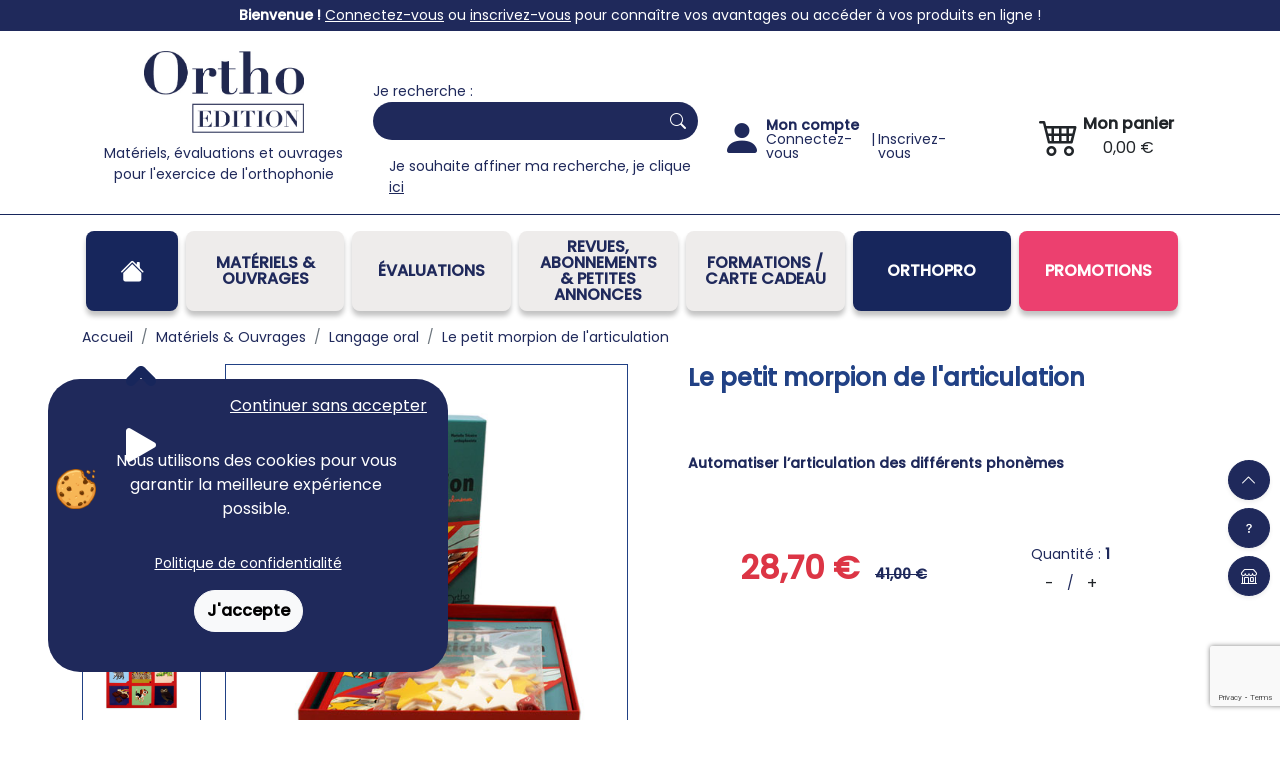

--- FILE ---
content_type: text/html
request_url: https://orthoedition.com/materiels-ouvrages/le-petit-morpion-de-l-articulation-4325
body_size: 12217
content:
<!doctype html>
<html lang="fr">
  <head>
    <meta charset="utf-8">
    <meta name="viewport" content="width=device-width, initial-scale=1">
    <meta name="description" content="automatiser l’articulation des différentes phonèmes">
    <meta name="author" content="">
    <title>Le petit morpion de l'articulation</title>
			<link rel="canonical" href="https://orthoedition.com/materiels-ouvrages/le-petit-morpion-de-l-articulation-4325">
		
	<link rel="preconnect" href="https://fonts.googleapis.com">
	<link rel="preconnect" href="https://fonts.gstatic.com" crossorigin>
	<link rel="preconnect" href="https://www.google.com">
	<link rel="preconnect" href="https://www.gstatic.com" crossorigin>
	
		<!-- CSS critique chargé en priorité -->
	<link href="/css/bootstrap.min.css" rel="stylesheet">
	<link href="https://orthoedition.com/css/style.css?v=696c502127f99" rel="stylesheet">
	<link href="https://fonts.googleapis.com/css2?family=Poppins:ital,wght@0,400;0,500;1,400&display=swap" rel="stylesheet">

	<!-- CSS non-critique chargé en asynchrone -->
	<link rel="preload" href="/css/intlTelInput.min.css" as="style" onload="this.onload=null;this.rel='stylesheet'">
	<noscript><link href="/css/intlTelInput.min.css" rel="stylesheet"></noscript>
	<link rel="preload" href="/font/bootstrap-icons.css" as="style" onload="this.onload=null;this.rel='stylesheet'">
	<noscript><link rel="stylesheet" href="/font/bootstrap-icons.css"></noscript>
    
	<style>
			.langage-oral:hover,
			.bg-langage-oral{
				color: #fff;
				background-color: #214185!important;
			}
			.text-langage-oral{
				color: #214185!important;
			}
			.border-langage-oral{
				border-color: #214185!important;
			}
					.langage-oral-ecrit:hover,
			.bg-langage-oral-ecrit{
				color: #fff;
				background-color: #0083b3!important;
			}
			.text-langage-oral-ecrit{
				color: #0083b3!important;
			}
			.border-langage-oral-ecrit{
				border-color: #0083b3!important;
			}
					.langage-ecrit:hover,
			.bg-langage-ecrit{
				color: #fff;
				background-color: #0da46b!important;
			}
			.text-langage-ecrit{
				color: #0da46b!important;
			}
			.border-langage-ecrit{
				border-color: #0da46b!important;
			}
					.cognition-mathematique:hover,
			.bg-cognition-mathematique{
				color: #fff;
				background-color: #e74133!important;
			}
			.text-cognition-mathematique{
				color: #e74133!important;
			}
			.border-cognition-mathematique{
				border-color: #e74133!important;
			}
					.neurologie:hover,
			.bg-neurologie{
				color: #fff;
				background-color: #e9a922!important;
			}
			.text-neurologie{
				color: #e9a922!important;
			}
			.border-neurologie{
				border-color: #e9a922!important;
			}
					.deglutition-oralite-voix:hover,
			.bg-deglutition-oralite-voix{
				color: #fff;
				background-color: #74338a!important;
			}
			.text-deglutition-oralite-voix{
				color: #74338a!important;
			}
			.border-deglutition-oralite-voix{
				border-color: #74338a!important;
			}
					.tout-domaine:hover,
			.bg-tout-domaine{
				color: #fff;
				background-color: #696861!important;
			}
			.text-tout-domaine{
				color: #696861!important;
			}
			.border-tout-domaine{
				border-color: #696861!important;
			}
					.orthopro:hover,
			.bg-orthopro{
				color: #fff;
				background-color: #e9a922!important;
			}
			.text-orthopro{
				color: #e9a922!important;
			}
			.border-orthopro{
				border-color: #e9a922!important;
			}
					.talktools:hover,
			.bg-talktools{
				color: #fff;
				background-color: #74338a!important;
			}
			.text-talktools{
				color: #74338a!important;
			}
			.border-talktools{
				border-color: #74338a!important;
			}
		</style>	
	<link rel="icon" href="/favicon.ico">
    <meta name="SERVEUR" content="https://orthoedition.com/">
	<meta name="QTE_MAX" content="5">

			<!-- Google tag (gtag.js) -->
		<script async src="https://www.googletagmanager.com/gtag/js?id=G-EBKXJ63813"></script>
		<script>
		  window.dataLayer = window.dataLayer || [];
		  function gtag(){dataLayer.push(arguments);}
		  gtag('js', new Date());

		  gtag('config', 'G-EBKXJ63813');
		 //if (typeof document.domain !== "undefined") document.domain = "orthoedition.com";
		</script>
		<script type="application/ld+json">
        {
          "@context" : "https://schema.org",
          "@type" : "Organization",
          "url" : "https://www.orthoedition.com",
		  "name": "Ortho Édition",
          "description" : "Ortho Édition est une maison d'édition de matériel, jeux et ouvrages pour l'exercice professionnel de l'orthophonie",
          "telephone" :"+33-321619494",
		  "image": [
			"https://www.orthoedition.com/img/logo_ortho_edition.png"
		   ],
          "logo": "https://www.orthoedition.com/img/logo_ortho_edition.png",
          "contactPoint": [{
            "@type": "ContactPoint",
            "telephone": "+33-321619494",
            "contactType": "customer service",
            "areaServed": ["FR","BE","CA","CH"],
            "availableLanguage" : ["French"],
            "hoursAvailable": "Mo,Tu,We,Th,Fr 09:00-17:00"
          },
          {
            "@type": "ContactPoint",
            "telephone": "+33-321619491",
            "contactType": "customer service",
            "areaServed": ["FR","BE","CA","CH"],
            "availableLanguage" : ["French"],
            "hoursAvailable": "Mo,Tu,We,Th,Fr 09:00-17:00"
          },
          {
            "@type": "ContactPoint",
            "telephone": "+33-321619496",
            "contactType": "customer service",
            "areaServed": ["FR","BE","CA","CH"],
            "availableLanguage" : ["French"],
            "hoursAvailable": "Mo,Tu,We,Th,Fr 09:00-17:00"
          }],
          "address": [{
            "@type": "PostalAddress",
            "streetAddress": "78 rue Jean jaurès",
            "postalCode": "62330",
            "addressLocality":"ISBERGUES",
            "addressCountry":"France"
          }]
        ,
        "potentialAction": {
            "@type": "SearchAction",
            "target": "https://www.orthoedition.com/recherches?search_term_string={search_term_string}",
            "query-input": "required name=search_term_string"
        }
    }

    </script>
	<!-- Open Graph / Facebook -->
	<meta property="og:type" content="website">
	<meta property="og:url" content="https://orthoedition.com/materiels-ouvrages/le-petit-morpion-de-l-articulation-4325">
	<meta property="og:title" content="Le petit morpion de l'articulation">
	<meta property="og:description" content="automatiser l’articulation des différentes phonèmes">
	<meta property="og:image" content="https://www.orthoedition.com/img/uploads/LPMDLA-2-Ortho-Edition.jpg">

	<!-- Twitter -->
	<meta property="twitter:card" content="summary_large_image">
	<meta property="twitter:url" content="https://orthoedition.com/materiels-ouvrages/le-petit-morpion-de-l-articulation-4325">
	<meta property="twitter:title" content="Le petit morpion de l'articulation">
	<meta property="twitter:description" content="automatiser l’articulation des différentes phonèmes">
	<meta property="twitter:image" content="https://www.orthoedition.com/img/uploads/LPMDLA-2-Ortho-Edition.jpg">


	<script type="application/ld+json">
		{
		  "@context": "https://schema.org/",
		  "@type": "Product",
		  "name": "Le petit morpion de l'articulation",
		  "image": [
							"https://www.orthoedition.com/img/uploads/LPMDLA-2-Ortho-Edition.jpg" ,							"https://www.orthoedition.com/img/uploads/2022-12-12-16-09-20_4957933.png" ,							"https://www.orthoedition.com/img/uploads/LPMDLA-3-Ortho-Edition.jpg" ,							"https://www.orthoedition.com/img/uploads/LPMDLA-4-Ortho-Edition.jpg" ,							"https://www.orthoedition.com/img/uploads/LPMDLA-5-Ortho-Edition.jpg" ,							"https://www.orthoedition.com/img/uploads/LPMDLA-6-Ortho-Edition.jpg" ,							"https://www.orthoedition.com/img/uploads/LPMDLA-7-Ortho-Edition.jpg" ,							"https://www.orthoedition.com/img/uploads/LPMDLA-8-Ortho-Edition.jpg" ,							"https://www.orthoedition.com/img/uploads/LPMDLA-1-Ortho-Edition.jpg" 			],
		  "description": "automatiser l’articulation des différentes phonèmes",
		  "brand": {
			"@type": "Thing",
			"name": "Ortho Édition"
		  },
		  "offers": {
			"@type": "Offer",
			"priceCurrency": "EUR",
			"price": "28.70",
			"itemCondition": "https://schema.org/NewCondition",
			"availability": "https://schema.org/InStock",
			"seller": {
			  "@type": "Organization",
			  "name": "Ortho Édition"
			}
		  }
		}
	</script>
  </head><body>
<header id="header">
			<section id="header-surTitre" class="d-none d-md-block">
			<p><span style="color:#ffffff"><span style="background-color:#1f295b"><strong>Bienvenue !</strong> </span></span><a href="https://www.orthoedition.com/connexion"><span style="background-color:#1f295b"><span style="color:#ffffff"><u>Connectez-vous</u></span></span></a><span style="color:#ffffff"><span style="background-color:#1f295b"> ou </span></span><span style="background-color:#1f295b"><a href="https://www.orthoedition.com/connexion"><span style="color:#ffffff"><u>inscrivez-vous</u></span></a></span><span style="color:#ffffff"><span style="background-color:#1f295b"> pour conna&icirc;tre vos avantages ou acc&eacute;der &agrave; vos produits en ligne !</span></span></p>
		</section>
	
	<div class="container ">
		<div class="row align-items-stretch align-items-lg-baseline justify-content-between w-100 mt-3 m-0 mt-md-0 p-0">
			<div class="col-12 col-md-3 col-lg-4 col-xl-3 d-flex flex-column text-center ps-1 pe-0">
				<p><a href="https://www.orthoedition.com"><img alt="Ortho Édition" src="/img/OrthoEdition_Logotypes.jpg" style="height:82px; margin-bottom:10px; margin-top:10px; width:160px" /></a></p>
				<span class="d-none d-lg-block">Matériels, évaluations et ouvrages<br>pour l'exercice de l'orthophonie</span>
			</div>
		
			<div class="col-12 col-md-9 col-lg-8 col-xl-9">
				<div class="row align-items-top h-100" itemscope itemtype="https://schema.org/WebSite">
				
																   <meta itemprop="url" content="https://orthoedition.com/"/>
					   <form class="col-12 col-md-12 col-lg-6 col-xl-5 mt-3 mt-md-0 needs-validation position-relative" 
						   role="search" 
						   action="https://orthoedition.com/recherches" 
						   method="GET"
						   novalidate 
						   id="form-rechercheSimple"
						   itemprop="potentialAction" 
						   itemscope itemtype="https://schema.org/SearchAction"
							autocomplete="off">
						   <meta itemprop="target" content="https://orthoedition.com/recherches?q={search_term_string}"/>
						<div class="">
							Je recherche&nbsp;:						</div>
						  <div class="input-group">
							  <div class="d-flex rounded-5 w-100" id="header-recherche">
								  <input class="form-control me-2 rounded-5" name="search_term_string" type="search" 
									aria-label="Search" 
									required 
									onkeyup="rechercheSimple()" 
									onfocus="rechercheSimple()" 
									onblur="fermerRechercheSimple()"
									itemprop="query-input"
									id="input-rechercheSimple" value="">
								  <button class="btn rounded-5 border-0 text-white" type="submit"><i class="bi bi-search"></i></button>
							  </div>
						  </div>
						  
						  <div id="resultats-rechercheSimple" class="d-none position-absolute list-group w-auto">
							<div class="spinner-border d-none text-light chargement-rechercheSimple spinner-border-sm" role="status">
							  <span class="visually-hidden">...</span>
							</div>
						 </div>
							
						  <div class="m-0 pt-md-3 ms-3 d-none d-md-block">
							Je souhaite affiner ma recherche, je clique <a href="/recherche-avancee"><u>ici</u></a>						  </div>
						  <div class="m-0 pt-md-3 ms-3 d-block d-md-none">
							<a href="/recherche-avancee">Recherche avancée</a>						  </div>
					   </form>
									   
											<div class="col-8 col-lg-3 col-xl-4 d-flex flex-column align-items-start align-items-lg-center justify-content-md-center position-relative" id="header-compte">
							<a class="mt-3 mt-md-0 d-flex flex-row flex-lg-column flex-xl-row justify-content-md-center " href="https://orthoedition.com/mon-compte">
								<span class="pe-1"><i class="bi bi-person-fill fs-1 "></i></span>
																	<span class="d-flex flex-column ">
										<span class="fw-bold m-0">Mon compte</span>
										<span class="m-0 flex-md-column d-none d-xl-flex flex-lg-row">
											<span>Connectez-vous</span>
											<span class="d-none d-lg-block">&nbsp;|&nbsp;</span>
											<span>Inscrivez-vous</span>
										</span>
									</span>
														   </a>
						   
						   						</div>
									  
					<div class="col-4 col-lg-3 d-flex align-items-center position-relative justify-content-end" id="header-panier">
						<button class="btn d-flex" type="button" onclick="ouvrirPanier()" class="d-flex align-items-center justify-content-center">
							<span class="pe-1 position-relative" style="margin-top: -5px;">
								<i class="bi bi-cart4 fs-1"></i>
								<span id="header-panier-totalQte" ></span>
							</span>
							<span class="d-flex flex-column">
								<span class="fw-bold d-none d-xl-block m-0">Mon&nbsp;panier</span>
								<span class="m-0" id="header-panier-total">0,00&nbsp;&euro;</span>
							</span>
						</button>
					</div>   
				</div>
			</div>
		</div>
	</div>

		<nav class="navbar navbar-expand-md mt-3 py-3">
	
      <button class="navbar-toggler w-100 mb-1 mx-3" type="button" data-bs-toggle="collapse" data-bs-target="#navbarCollapse" aria-controls="navbarCollapse" aria-expanded="false" aria-label="Toggle navigation">
        <span class="navbar-toggler-icon"></span> MENU
      </button>
	  
      <div class="collapse navbar-collapse" id="navbarCollapse">
		  <div class="container-md">
			<ul class="navbar-nav w-100 ps-3 row align-items-stretch mt-3 mt-md-0 justify-content-between">
			  
			  <li class="nav-item col-12 col-md-1 me-md-2 mb-2 mb-md-0 d-flex align-items-center justify-content-center active">
				<a class="nav-link w-100"aria-current="page" href="https://orthoedition.com/"><i class="bi bi-house-fill fs-4"></i></a>
			  </li>
			  
			  <li class="nav-item nav-sous-menu col me-md-2 mb-2 mb-md-0 d-flex align-items-center justify-content-center flex-column relative ">
				<a class="nav-link w-100" href="https://orthoedition.com/materiels-ouvrages">Matériels &amp; Ouvrages</a>
				<ul class="list-unstyled m-0 p-0 d-none flex-column">
											<li class="langage-oral"><a href="https://orthoedition.com/recherches?page=1&categories%5B%5D=Mat%C3%A9riels+%26+Ouvrages&specialites[]=Langage+oral">Langage oral</a></li>
											<li class="langage-oral-ecrit"><a href="https://orthoedition.com/recherches?page=1&categories%5B%5D=Mat%C3%A9riels+%26+Ouvrages&specialites[]=Langage+oral+et+%C3%A9crit">Langage oral et écrit</a></li>
											<li class="langage-ecrit"><a href="https://orthoedition.com/recherches?page=1&categories%5B%5D=Mat%C3%A9riels+%26+Ouvrages&specialites[]=Langage+%C3%A9crit">Langage écrit</a></li>
											<li class="cognition-mathematique"><a href="https://orthoedition.com/recherches?page=1&categories%5B%5D=Mat%C3%A9riels+%26+Ouvrages&specialites[]=Cognition+math%C3%A9matique">Cognition mathématique</a></li>
											<li class="neurologie"><a href="https://orthoedition.com/recherches?page=1&categories%5B%5D=Mat%C3%A9riels+%26+Ouvrages&specialites[]=Neurologie">Neurologie</a></li>
											<li class="deglutition-oralite-voix"><a href="https://orthoedition.com/recherches?page=1&categories%5B%5D=Mat%C3%A9riels+%26+Ouvrages&specialites[]=D%C3%A9glutition+-+Oralit%C3%A9+-+Voix">Déglutition - Oralité - Voix</a></li>
											<li class="tout-domaine"><a href="https://orthoedition.com/recherches?page=1&categories%5B%5D=Mat%C3%A9riels+%26+Ouvrages&specialites[]=Tout+domaine">Tout domaine</a></li>
											<li class="talktools"><a href="https://orthoedition.com/recherches?page=1&categories%5B%5D=Mat%C3%A9riels+%26+Ouvrages&specialites[]=Talktools">Talktools</a></li>
									</ul>
			  </li>
			  
			  <li class="nav-item nav-sous-menu col me-md-2 mb-2 mb-md-0 d-flex align-items-center flex-column justify-content-center ">
				<a class="nav-link w-100" href="https://orthoedition.com/evaluations">Évaluations</a>
				<ul class="list-unstyled m-0 p-0 d-none flex-column">
											<li class="langage-oral"><a href="https://orthoedition.com/recherches?page=1&categories%5B%5D=%C3%89valuations&specialites[]=Langage+oral">Langage oral</a></li>
											<li class="langage-oral-ecrit"><a href="https://orthoedition.com/recherches?page=1&categories%5B%5D=%C3%89valuations&specialites[]=Langage+oral+et+%C3%A9crit">Langage oral et écrit</a></li>
											<li class="langage-ecrit"><a href="https://orthoedition.com/recherches?page=1&categories%5B%5D=%C3%89valuations&specialites[]=Langage+%C3%A9crit">Langage écrit</a></li>
											<li class="neurologie"><a href="https://orthoedition.com/recherches?page=1&categories%5B%5D=%C3%89valuations&specialites[]=Neurologie">Neurologie</a></li>
									</ul>
			  </li> 
			  
			  <li class="nav-item nav-sous-menu col me-md-2 mb-2 mb-md-0 d-flex align-items-center flex-column justify-content-center ">
				<a class="nav-link w-100" href="#">REVUES, ABONNEMENTS<br/>&amp;&nbsp;PETITES ANNONCES</a>
				<ul class="list-unstyled m-0 p-0 d-none flex-column">
					<li><a href="https://orthoedition.com/revues/abonnement-a-lorthophoniste-172">L'orthophoniste</a></li>
					<li><a href="https://orthoedition.com/revues/abonnement-a-reeducation-orthophonique-174">Rééducation orthophonique</a></li>
					<li><a href="https://orthoedition.com/petites-annonces-orthophonie">Petites annonces</a></li>
				</ul>
			  </li> 
			  	<li class="nav-item nav-sous-menu col me-md-2 mb-2 mb-md-0 d-flex align-items-center flex-column justify-content-center  ">
					<a class="nav-link w-100" href="#">FORMATIONS / CARTE CADEAU</a>
					
					<ul class="list-unstyled m-0 p-0 d-none flex-column">
						<li><a href="https://orthoedition.com/formation-orthophoniste">Formations</a></li>
						<li><a href="https://orthoedition.com/cartes-cadeaux/carte-cadeau-3808">Carte cadeau</a></li>
					</ul>
								
				
			  <li class="nav-item col me-md-2 mb-2 mb-md-0 d-flex align-items-center flex-column justify-content-center" style="background: #17265c">
					<a class="nav-link w-100 text-white" href="/orthopro-fonctions-executives">OrthoPro</a>
				</li>
									<li class="nav-item col me-md-2 mb-2 mb-md-0 d-flex align-items-center flex-column justify-content-center" style="background: #ec406f">
						<a class="nav-link w-100 text-white" href="/recherches?filtres%5B%5D=promotions">Promotions</a>
					</li>
							
				
			</ul>
		</div>
      </div>
  </nav>
	</header>

<nav class="raccourcis">
	<ul class="list-unstyled d-flex flex-column align-items-end">
		<li class="mb-2"><a href="#" class="btn rounded-circle bg-primaire shadow-sm"><i class="bi bi-chevron-up"></i></a></li>
		<li class="d-md-none mb-2"><a href="tel:+33321619494" class="btn rounded-circle bg-primaire shadow-sm"><i class="bi bi-telephone-fill"></i></a></li>
		<li class="mb-2"><a href="https://orthoedition.com/FAQ" class="btn rounded-circle bg-primaire shadow-sm"><i class="bi bi-question"></i></a></li>
		<li><button class="btn rounded-circle bg-primaire shadow-sm" data-bs-toggle="modal" data-bs-target="#modalAdresseOrthoEdition"><i class="bi bi-shop"></i></button></li>
	</ul>
</nav>

<div id="panier-backdrop">
	<aside id="panier-lateral">
			</aside>
</div>


<div class="modal py-3" tabindex="-1" role="dialog" id="modalAdresseOrthoEdition">
  <div class="modal-dialog modal-xl" role="document">
    <div class="modal-content text-primaire rounded-4 shadow">
      <div class="modal-body p-3 pb-5 text-center">
	    <p class="text-end mb-0">
			<button type="button" class="btn-close text-primaire" data-bs-dismiss="modal" aria-label="Close"></button>
		</p>
		
		<p class="mt-3 bg-info bg-opacity-25 border-info border-start border-3 p-2 d-none">Ortho Edition vend uniquement par correspondance. Il n'existe pas de magasin à Isbergues pour consulter nos produits</p>
		
		<i class="bi bi bi-shop fs-1"></i>
		
        <p class="fw-bold mt-0 mb-0 fs-3 text-cognition-mathematique">Contactez-nous</p>
		
        <div class="row">
			<div class="col-12 col-md-7 text-start mt-4">
				<p><span style="font-size:26px"><strong>PAR T&Eacute;L&Eacute;PHONE</strong></span></p>

<p><span style="font-size:14px">Pour toute question ou renseignement, contactez-nous au +33 (0)3 21 61 94 94<br />
Du lundi au vendredi de 8h30 &agrave; 12h et de 13h30 &agrave; 17h.</span></p>

			</div>
			<div class="col-12 col-md-5 text-start mt-4">
				<p><strong><span style="font-size:26px">PAR COURRIER</span></strong></p>

<p class="mb-0">Adressez-nous un courrier &agrave;</p>

<p>Ortho &Eacute;dition<br>
78 rue Jean Jaur&egrave;s<br>
62330 Isbergues<br>
FRANCE</p>
			</div>
		</div>
      </div>
	  
    </div>
  </div>
</div>	<nav class="container d-none d-md-block" aria-label="breadcrumb">
		<ol class="breadcrumb" id="breadcrumblist" itemscope itemtype="https://schema.org/BreadcrumbList">
			<li class="breadcrumb-item" itemprop="itemListElement" itemscope itemtype="https://schema.org/ListItem">
				<a itemprop="item" href="https://orthoedition.com/">
					<span itemprop="name">Accueil</span>
				</a>
				<meta itemprop="position" content="1">
			</li>
			
							<li class="breadcrumb-item active" itemprop="itemListElement" itemscope itemtype="https://schema.org/ListItem">
					<a itemprop="item" href="https://orthoedition.com/materiels-ouvrages">
						<span itemprop="name">Matériels & Ouvrages</span>
					</a>
					<meta itemprop="position" content="2">
				</li>
						
							<li class="breadcrumb-item active" itemprop="itemListElement" itemscope itemtype="https://schema.org/ListItem">
					<a itemprop="item" href="https://orthoedition.com/recherches?categories%5B%5D=Mat%C3%A9riels+%26+Ouvrages&specialites%5B%5D=Langage+oral">
						<span itemprop="name">Langage oral</span>
					</a>
					<meta itemprop="position" content="3">
				</li>
						
			<li class="breadcrumb-item active" aria-current="page" itemprop="itemListElement" itemscope itemtype="https://schema.org/ListItem">
				<a itemprop="item" href="https://orthoedition.com/materiels-ouvrages/le-petit-morpion-de-l-articulation-4325">
					<span itemprop="name">Le petit morpion de l'articulation</span>
				</a>
				<meta itemprop="position" content="4">
			</li>
		</ol>
	</nav>
	
	
	<main class="container">
		
		<div class="tab-content" id="myTabContent">
			<div class="tab-pane fade active show" id="abonnement">
				<div class="row">
					<div class="col-12 col-lg-6 order-2 order-lg-1 mt-4 mt-lg-0">
						<div class="row h-100">
															<div class="col-3">
									<div id="produit-carousel" class="d-flex flex-column mb-4 position-relative carousel-vertical" >
																					<button class="carousel-control-prev position-relative" type="button" onclick="afficherPrecedent()" disabled id="btnCarouselImagePrecedent">
											  <img src="/img/btn_precedent.png" alt="Image précendente">
											  <span class="visually-hidden">Previous</span>
											</button>
																				
										<div class="carousel-inner flex-column my-2">
																								<div class="carousel-item my-2 border border-langage-oral active">
																													<a class="position-absolute w-100 d-flex flex-column align-items-center h-100 justify-content-center produit-images" 
																style="z-index: 2;top: 0;" onclick="jouerVideo(1)" data-bs-toggle="modal" data-bs-target="#modalImagesProduit" >
																<i class="fs-1 bi bi-play-fill text-white" style="font-size: 60px!important"></i>
															</a>
																																										<img class="p-3 produit-images " 
															data-bs-toggle="modal" 
															data-bs-target="#modalImagesProduit" 
															onclick="afficherImageProduit(1)" 
															src="/img/uploads/minis/2022-12-12-16-09-20_4957933.png"
															alt="Image de Le petit morpion de l'articulation, produit d'Ortho Édition"
														>
																											</div>
																								<div class="carousel-item my-2 border border-langage-oral active">
																																										<img class="p-3 produit-images " 
															data-bs-toggle="modal" 
															data-bs-target="#modalImagesProduit" 
															onclick="afficherImageProduit(2)" 
															src="/img/uploads/minis/LPMDLA-3-Ortho-Edition.jpg"
															alt="Image de Le petit morpion de l'articulation, produit d'Ortho Édition"
														>
																											</div>
																								<div class="carousel-item my-2 border border-langage-oral active">
																																										<img class="p-3 produit-images " 
															data-bs-toggle="modal" 
															data-bs-target="#modalImagesProduit" 
															onclick="afficherImageProduit(3)" 
															src="/img/uploads/minis/LPMDLA-4-Ortho-Edition.jpg"
															alt="Image de Le petit morpion de l'articulation, produit d'Ortho Édition"
														>
																											</div>
																								<div class="carousel-item my-2 border border-langage-oral ">
																																										<img class="p-3 produit-images " 
															data-bs-toggle="modal" 
															data-bs-target="#modalImagesProduit" 
															onclick="afficherImageProduit(4)" 
															src="/img/uploads/minis/LPMDLA-5-Ortho-Edition.jpg"
															alt="Image de Le petit morpion de l'articulation, produit d'Ortho Édition"
														>
																											</div>
																								<div class="carousel-item my-2 border border-langage-oral ">
																																										<img class="p-3 produit-images " 
															data-bs-toggle="modal" 
															data-bs-target="#modalImagesProduit" 
															onclick="afficherImageProduit(5)" 
															src="/img/uploads/minis/LPMDLA-6-Ortho-Edition.jpg"
															alt="Image de Le petit morpion de l'articulation, produit d'Ortho Édition"
														>
																											</div>
																								<div class="carousel-item my-2 border border-langage-oral ">
																																										<img class="p-3 produit-images " 
															data-bs-toggle="modal" 
															data-bs-target="#modalImagesProduit" 
															onclick="afficherImageProduit(6)" 
															src="/img/uploads/minis/LPMDLA-7-Ortho-Edition.jpg"
															alt="Image de Le petit morpion de l'articulation, produit d'Ortho Édition"
														>
																											</div>
																								<div class="carousel-item my-2 border border-langage-oral ">
																																										<img class="p-3 produit-images " 
															data-bs-toggle="modal" 
															data-bs-target="#modalImagesProduit" 
															onclick="afficherImageProduit(7)" 
															src="/img/uploads/minis/LPMDLA-8-Ortho-Edition.jpg"
															alt="Image de Le petit morpion de l'articulation, produit d'Ortho Édition"
														>
																											</div>
																								<div class="carousel-item my-2 border border-langage-oral ">
																																										<img class="p-3 produit-images " 
															data-bs-toggle="modal" 
															data-bs-target="#modalImagesProduit" 
															onclick="afficherImageProduit(8)" 
															src="/img/uploads/minis/LPMDLA-1-Ortho-Edition.jpg"
															alt="Image de Le petit morpion de l'articulation, produit d'Ortho Édition"
														>
																											</div>
																					</div>
										
																					<button class="carousel-control-next position-relative" type="button" onclick="afficherSuivant()" id="btnCarouselImageSuivant">
												<img src="/img/btn_suivant.png" alt="Image suivante">
												<span class="visually-hidden">Next</span>
											</button>
																			</div>
								</div>
															
							<div class="col-9 d-flex">
								<div class="position-relative border text-center border-langage-oral d-flex justify-content-center align-items-center w-100">
									<img data-bs-toggle="modal" onclick="afficherImageProduit(0)" data-bs-target="#modalImagesProduit" src="/img/uploads/LPMDLA-2-Ortho-Edition.jpg" alt="Image principale de Le petit morpion de l'articulation" class="produit-images p-2">
									<button type="button" id="modalImagesProduit-btn" onclick="afficherImageProduit(0)" class="btn bg-primaire position-absolute border-0 rounded-0" data-bs-toggle="modal" data-bs-target="#modalImagesProduit">
										<i class="bi bi-search text-white"></i>
									</button>
								</div>
							</div>
						</div>
						
						<div class="modal fade" id="modalImagesProduit" tabindex="-1" aria-labelledby="modalImagesProduit" aria-hidden="true">
						  <div class="modal-dialog modal-dialog-centered modal-xl" style="min-height: 100vh">
							<div class="modal-content">
							<p class="text-end p-3 mb-0">
								<button type="button" class="btn-close" data-bs-dismiss="modal" aria-label="Close"></button>
							</p>
							 <div class="modal-body">
								<div class="w-100 position-relative text-center mb-4">
									<div id="videos"></div>
									
									<div id="carouselProduitImages" class="carousel slide" data-bs-ride="false">
									  <div class="carousel-inner ">
																					<div class="carousel-item active ">
																									<img data-src="/img/uploads/LPMDLA-2-Ortho-Edition.jpg" class="d-block border-langage-oral p-3 " alt="Image sur le produit Le petit morpion de l'articulation">
																							</div>
																					<div class="carousel-item  ">
																									<div class="d-none" id="video-1">
														<p><iframe frameborder="0" height="450" scrolling="no" src="https://www.youtube.com/embed/hLvtA8ALq3Q" title="YouTube video player" width="800" allow="accelerometer; autoplay; clipboard-write; encrypted-media; gyroscope; picture-in-picture; web-share" allowfullscreen="true" frameborder="0" height="315" referrerpolicy="strict-origin-when-cross-origin" sandbox="allow-scripts allow-same-origin allow-presentation" ></iframe></p>
													</div>
																							</div>
																					<div class="carousel-item  ">
																									<img data-src="/img/uploads/LPMDLA-3-Ortho-Edition.jpg" class="d-block border-langage-oral p-3 " alt="Image sur le produit Le petit morpion de l'articulation">
																							</div>
																					<div class="carousel-item  ">
																									<img data-src="/img/uploads/LPMDLA-4-Ortho-Edition.jpg" class="d-block border-langage-oral p-3 " alt="Image sur le produit Le petit morpion de l'articulation">
																							</div>
																					<div class="carousel-item  ">
																									<img data-src="/img/uploads/LPMDLA-5-Ortho-Edition.jpg" class="d-block border-langage-oral p-3 " alt="Image sur le produit Le petit morpion de l'articulation">
																							</div>
																					<div class="carousel-item  ">
																									<img data-src="/img/uploads/LPMDLA-6-Ortho-Edition.jpg" class="d-block border-langage-oral p-3 " alt="Image sur le produit Le petit morpion de l'articulation">
																							</div>
																					<div class="carousel-item  ">
																									<img data-src="/img/uploads/LPMDLA-7-Ortho-Edition.jpg" class="d-block border-langage-oral p-3 " alt="Image sur le produit Le petit morpion de l'articulation">
																							</div>
																					<div class="carousel-item  ">
																									<img data-src="/img/uploads/LPMDLA-8-Ortho-Edition.jpg" class="d-block border-langage-oral p-3 " alt="Image sur le produit Le petit morpion de l'articulation">
																							</div>
																					<div class="carousel-item  ">
																									<img data-src="/img/uploads/LPMDLA-1-Ortho-Edition.jpg" class="d-block border-langage-oral p-3 " alt="Image sur le produit Le petit morpion de l'articulation">
																							</div>
																			  </div>
									</div>
								</div>
								
																	<ul class="row row-cols-2 row-cols-md-3 row-cols-lg-4 row-cols-xl-6 list-unstyled me-0 p-4 align-items-stretch justify-content-center">
																					<li class="col mb-4">
																									<!-- data-bs-target="#carouselProduitImages" data-bs-slide-to="0" -->
													<button type="button" onclick="afficherImageProduit(0)" class="h-100 p-3 border bg-white position-relative border-langage-oral">
																											<img class="produit-images" src="/img/uploads/minis/LPMDLA-2-Ortho-Edition.jpg" alt="Image du produit Le petit morpion de l'articulation">
																											</button>
																							</li>
																					<li class="col mb-4">
																									<button type="button" onclick="jouerVideo(1)" class="h-100 p-3 border bg-white position-relative border-langage-oral">
														<span class="position-absolute w-100 d-flex flex-column align-items-center h-100 justify-content-center produit-images" style="z-index: 2;top: 0;">
															<i class="fs-1 bi bi-play-fill text-white" style="font-size: 60px!important"></i>
														</span>
																														<img class="produit-images" src="/img/uploads/minis/2022-12-12-16-09-20_4957933.png" alt="Vidéo sur le produit Le petit morpion de l'articulation"/>
																													</button>
																							</li>
																					<li class="col mb-4">
																									<!-- data-bs-target="#carouselProduitImages" data-bs-slide-to="2" -->
													<button type="button" onclick="afficherImageProduit(2)" class="h-100 p-3 border bg-white position-relative border-langage-oral">
																											<img class="produit-images" src="/img/uploads/minis/LPMDLA-3-Ortho-Edition.jpg" alt="Image du produit Le petit morpion de l'articulation">
																											</button>
																							</li>
																					<li class="col mb-4">
																									<!-- data-bs-target="#carouselProduitImages" data-bs-slide-to="3" -->
													<button type="button" onclick="afficherImageProduit(3)" class="h-100 p-3 border bg-white position-relative border-langage-oral">
																											<img class="produit-images" src="/img/uploads/minis/LPMDLA-4-Ortho-Edition.jpg" alt="Image du produit Le petit morpion de l'articulation">
																											</button>
																							</li>
																					<li class="col mb-4">
																									<!-- data-bs-target="#carouselProduitImages" data-bs-slide-to="4" -->
													<button type="button" onclick="afficherImageProduit(4)" class="h-100 p-3 border bg-white position-relative border-langage-oral">
																											<img class="produit-images" src="/img/uploads/minis/LPMDLA-5-Ortho-Edition.jpg" alt="Image du produit Le petit morpion de l'articulation">
																											</button>
																							</li>
																					<li class="col mb-4">
																									<!-- data-bs-target="#carouselProduitImages" data-bs-slide-to="5" -->
													<button type="button" onclick="afficherImageProduit(5)" class="h-100 p-3 border bg-white position-relative border-langage-oral">
																											<img class="produit-images" src="/img/uploads/minis/LPMDLA-6-Ortho-Edition.jpg" alt="Image du produit Le petit morpion de l'articulation">
																											</button>
																							</li>
																					<li class="col mb-4">
																									<!-- data-bs-target="#carouselProduitImages" data-bs-slide-to="6" -->
													<button type="button" onclick="afficherImageProduit(6)" class="h-100 p-3 border bg-white position-relative border-langage-oral">
																											<img class="produit-images" src="/img/uploads/minis/LPMDLA-7-Ortho-Edition.jpg" alt="Image du produit Le petit morpion de l'articulation">
																											</button>
																							</li>
																					<li class="col mb-4">
																									<!-- data-bs-target="#carouselProduitImages" data-bs-slide-to="7" -->
													<button type="button" onclick="afficherImageProduit(7)" class="h-100 p-3 border bg-white position-relative border-langage-oral">
																											<img class="produit-images" src="/img/uploads/minis/LPMDLA-8-Ortho-Edition.jpg" alt="Image du produit Le petit morpion de l'articulation">
																											</button>
																							</li>
																					<li class="col mb-4">
																									<!-- data-bs-target="#carouselProduitImages" data-bs-slide-to="8" -->
													<button type="button" onclick="afficherImageProduit(8)" class="h-100 p-3 border bg-white position-relative border-langage-oral">
																											<img class="produit-images" src="/img/uploads/minis/LPMDLA-1-Ortho-Edition.jpg" alt="Image du produit Le petit morpion de l'articulation">
																											</button>
																							</li>
																			</ul>
															  </div>
							</div>
						  </div>
						</div><!-- fin modal -->
					</div><!-- fin col -->
						
					<div class="col-12 col-lg-6 px-lg-5 order-1 d-flex flex-column order-lg-2 justify-content-between">
						<h1 class="fw-bold fs-4 text-langage-oral">Le petit morpion de l'articulation</h1>
						<p class="fw-bold text-primaire">Automatiser l’articulation des différents phonèmes</p>						
													<div class="d-flex justify-content-around">
								<div class="text-center fs-2 fw-bold">
									<span class='text-danger me-3'>28,70&nbsp;&euro;</span><span style='font-size: 14px;'><s>41,00&nbsp;&euro;</s><span>								</div>
								
																	<div>
										<p class="text-center mb-0">Quantité&nbsp;: <span id="qte-text-4325" class="fw-bold">1</span></p>
																					<div class="text-center">
												<button class="btn" type="button" onclick="diminuerQte(4325, document.querySelector('#form-produit'))">-</button>/<button class="btn" type="button" onclick="augmenterQte(4325, document.querySelector('#form-produit'))">+</button></div>
																			</div>
															</div>
							
														
							
							

							<p class="mb-0 text-center text-cognition-mathematique lh-1">
								<small>
															</small>
							</p>
						
						
															
																	<form action="" method="POST" class="text-center border-bottom-primaire pb-4 " id="form-produit" onsubmit="ajouterProduitPanier(this, 4325); return false;">
										<input type="hidden" id="qte-input-4325" name="qte" value="1"/>
										<button type="submit" class="btn w-100 bg-primaire rounded-5 px-5 py-2 fw-bold mt-3">Ajouter au panier</button>
									</form>
																
																			
						
											</div><!-- fin col -->
				</div><!-- fin row -->
				
				<div class="row order-3 mt-3 border-bottom-primaire mb-4 ">
					<div class="col-12 col-lg-6">	  
													<div class="row text-center mt-0 text-langage-oral ">
								<div class="col-12 col-md-5">
									<div class="border-bottom border-langage-oral mb-2">
										<img src="/img/Auteur-langage-oral.png" alt="Auteurs" width="60">
									</div>
									<p class="text-langage-oral">
										<a class="text-langage-oral" href='https://orthoedition.com/recherches?page=1&auteur=297'>Murielle Tricoire</a>									</p>
									<p>Date de parution&nbsp;:<br/><span class="text-langage-oral">mars 2021</span></p>
								</div>
								
								<div class="col-12 col-md-2">
									<div class="border-bottom border-langage-oral mb-2">
										<img src="/img/Age-langage-oral.png" alt="Ages" width="60">
									</div>
									
									<p class="text-langage-oral">
										- de 6 ans									</p>
								</div>
								
								<div class="col-12 col-md-5">
									<div class="border-bottom border-langage-oral mb-2">
										<img src="/img/MotsCles-langage-oral.png" alt="Mots Clés" width="60">		
									</div>
									
																			<ul class="text-center list-unstyled">
																							<li>
													<a class="text-langage-oral" href="https://orthoedition.com/recherches?motsCles[]=Articulation" title="Rechercher les produits avec le mot clès Articulation" rel="tag">
														Articulation													</a>
												</li>											 
																							<li>
													<a class="text-langage-oral" href="https://orthoedition.com/recherches?motsCles[]=Conscience+phonologique" title="Rechercher les produits avec le mot clès Conscience phonologique" rel="tag">
														Conscience phonologique													</a>
												</li>											 
																					</ul>
																	</div>
							</div>
											</div>
					
					<div class="col-12 col-lg-6 ps-lg-5">				  
													<div class="p-3 mt-3 bg-langage-oral rounded-2 text-white">
								20 planches-phonème - 20 étoiles - 1 dé - 1 règle de jeu							</div>
												
						
													<ul class="list-unstyled p-3 text-langage-oral">
																	<li>
										<a href="https://orthoedition.com/medias/fichiers/Le-petit-morpion-de-l-articlulation_fiche-presentation-orthoedition.pdf" target="_blank" rel="noreferrer">
											<i class="bi bi-list"></i>
											Fiche de présentation PDF										</a>
									</li>
															</ul>
											
					</div>
				</div><!-- fin row -->
				
				<article id="description-produit" class="pb-4">
					<p><strong>Int&eacute;r&ecirc;t orthophonique</strong><br>
Cibler le phon&egrave;me d&eacute;form&eacute; et permettre &agrave; l&rsquo;enfant de le r&eacute;p&eacute;ter plusieurs fois au cours d&rsquo;une m&ecirc;me partie.<br>
C&rsquo;est un jeu rapide qui peut &ecirc;tre propos&eacute; en d&eacute;but ou fin de s&eacute;ance. Le principe est tr&egrave;s simple et accessible aux plus jeunes.<p><strong>Principe</strong> : Une planche par phon&egrave;me et par position dans le mot</p><table align="left" border="0" cellpadding="1" cellspacing="1" style="width:500px">
	<tbody>
		<tr>
			<td>- C</td>
			<td>- J</td>
			<td>- S en fin de mot</td>
		</tr>
		<tr>
			<td>- CH en d&eacute;but de mot</td>
			<td>- L en d&eacute;but de mot</td>
			<td>- S suivi d'une consonne</td>
		</tr>
		<tr>
			<td>- CH en fin de mot</td>
			<td>- L en fin de mot</td>
			<td>- S - CH</td>
		</tr>
		<tr>
			<td>- CR</td>
			<td>- R en d&eacute;but de mot</td>
			<td>- TR en d&eacute;but de mot</td>
		</tr>
		<tr>
			<td>- F en d&eacute;but de mot</td>
			<td>- R en fin de mot</td>
			<td>- TR en milieu de mot</td>
		</tr>
		<tr>
			<td>- F en fin de mot</td>
			<td>- R suivi d'une consonne</td>
			<td>- TR en liaison de 2 mots</td>
		</tr>
		<tr>
			<td>- GR</td>
			<td>- S en d&eacute;but de mot</td>
			<td>&nbsp;</td>
		</tr>
	</tbody>
</table><p><br>
<br>
&nbsp;</p><p>&nbsp;</p><p>&nbsp;</p><p>&nbsp;</p><p>&nbsp;</p><p><strong>R&egrave;gle du jeu</strong> : 3 variantes possibles<br>
<span style="color:#cc0000">- Une planche + les &eacute;toiles</span><br>
Apr&egrave;s avoir d&eacute;nomm&eacute; correctement l&rsquo;image, le joueur place une &eacute;toile sur la case. Le premier qui aligne 3 &eacute;toiles, horizontalement, verticalement, ou en diagonale, a gagn&eacute;.</p><p><span style="color:#cc0000">- Une planche + les &eacute;toiles + le d&eacute;</span><br>
Le joueur lance le d&eacute; et place son &eacute;toile sur la case indiqu&eacute;e par le d&eacute;, &agrave; condition d&rsquo;avoir correctement d&eacute;nomm&eacute; le dessin qui y figure.</p><p><span style="color:#cc0000">- Deux planches + les &eacute;toiles + le d&eacute;</span><br>
Dans cette variante, chaque joueur dispose d&rsquo;une planche diff&eacute;rente.</p><p><strong>&Acirc;ge</strong> : 4 ans</p><p><strong>Pathologies concern&eacute;es</strong> :&nbsp;Trouble d&rsquo;articulation et retard de parole.</p><p><strong>Mat&eacute;riel</strong><br>
- 20 planches-phon&egrave;me<br>
- 20 &eacute;toiles (10 &eacute;toiles blanches et 10 &eacute;toiles jaunes)<br>
- 1 d&eacute; de 0 &agrave; 9<br>
- 1 r&egrave;gle de jeu</p><p>&nbsp;</p></p>
				</article>
			</div><!-- tab pane -->
			
			
			<div class="tab-pane fade" id="unites" role="tabpanel" aria-labelledby="nav-unites-tab" tabindex="0">
				<div class="row">
					<div class="col-md-6 col-12">
						<ul class="list-unstyled">
											</ul>
					</div>
				</div>
			</div>

			
		</div><!-- tab content -->
		
		
				
					<div class="container liste-produits mb-5">
				<div class="mx-auto col-md-9">
					<p class="fs-5 fw-bold text-center">Produits associés</p>
					<div class="row row-cols-1 row-cols-md-2 row-cols-lg-3 g-3">
													<div class="col">
								
<div class="card produit-item border border-langage-oral">
		
	
	<a href="https://orthoedition.com/materiels-ouvrages/jusqu-au-bout-du-mot-4468" class="card-header m-3 bg-white text-center d-flex align-items-center justify-content-center">
							<img src="/img/uploads/minis/Visuel01.jpg" width="247" loading="lazy" alt="Image du produit Jusqu'au bout du mot !">
			</a>

	<div class="card-body py-0 pe-0 d-flex flex-column justify-content-between">
		<h5 class="card-title pe-3">Jusqu'au bout du mot&nbsp;!</h5>
		<div class="d-flex justify-content-between align-items-start row">
			<p class="card-text mb-0 fs-6 col">
				<a href="https://orthoedition.com/recherches?specialites%5B%5D=Langage+oral" class="text-langage-oral">
					Langage oral				</a>
			</p>
			<div class="d-flex flex-column col-6">
				<div class="bg-primaire text-center fw-bold mb-1 fs-5 px-2 d-flex flex-column align-items-center justify-content-center w-100">
											14,00&nbsp;&euro;
									</div>
				
				<div class="btn-group">
					<a href="https://orthoedition.com/materiels-ouvrages/jusqu-au-bout-du-mot-4468" class="btn btn-sm me-1"><i class="bi bi-eye"></i></a>
											<button type="button" class="btn btn-sm" onclick="ajouterProduitPanier(this, 4468,1)">
							<i class="bi bi-cart4"></i>
							<span class="spinner-border d-none text-light produit-chargement spinner-border-sm" role="status">
							  <span class="visually-hidden">...</span>
							</span>
						</button>
									</div>
			</div>
		</div>
	</div>
</div>

							</div>
													<div class="col">
								
<div class="card produit-item border border-langage-oral">
		
	
	<a href="https://orthoedition.com/materiels-ouvrages/la-fete-des-amis-4425" class="card-header m-3 bg-white text-center d-flex align-items-center justify-content-center">
							<img src="/img/uploads/minis/MockUp_LFDA.png" width="247" loading="lazy" alt="Image du produit La f&ecirc;te des amis">
			</a>

	<div class="card-body py-0 pe-0 d-flex flex-column justify-content-between">
		<h5 class="card-title pe-3">La fête des amis</h5>
		<div class="d-flex justify-content-between align-items-start row">
			<p class="card-text mb-0 fs-6 col">
				<a href="https://orthoedition.com/recherches?specialites%5B%5D=Langage+oral" class="text-langage-oral">
					Langage oral				</a>
			</p>
			<div class="d-flex flex-column col-6">
				<div class="bg-primaire text-center fw-bold mb-1 fs-5 px-2 d-flex flex-column align-items-center justify-content-center w-100">
											68,00&nbsp;&euro;
									</div>
				
				<div class="btn-group">
					<a href="https://orthoedition.com/materiels-ouvrages/la-fete-des-amis-4425" class="btn btn-sm me-1"><i class="bi bi-eye"></i></a>
											<button type="button" class="btn btn-sm" onclick="ajouterProduitPanier(this, 4425,1)">
							<i class="bi bi-cart4"></i>
							<span class="spinner-border d-none text-light produit-chargement spinner-border-sm" role="status">
							  <span class="visually-hidden">...</span>
							</span>
						</button>
									</div>
			</div>
		</div>
	</div>
</div>

							</div>
													<div class="col">
								
<div class="card produit-item border border-langage-oral">
		
	
	<a href="https://orthoedition.com/materiels-ouvrages/bien-dans-ses-baskets-4451" class="card-header m-3 bg-white text-center d-flex align-items-center justify-content-center">
							<img src="/img/uploads/minis/BDSB-.jpg" width="247" loading="lazy" alt="Image du produit Bien dans ses baskets">
			</a>

	<div class="card-body py-0 pe-0 d-flex flex-column justify-content-between">
		<h5 class="card-title pe-3">Bien dans ses baskets</h5>
		<div class="d-flex justify-content-between align-items-start row">
			<p class="card-text mb-0 fs-6 col">
				<a href="https://orthoedition.com/recherches?specialites%5B%5D=Langage+oral" class="text-langage-oral">
					Langage oral				</a>
			</p>
			<div class="d-flex flex-column col-6">
				<div class="bg-promo text-center fw-bold mb-1 fs-5 px-2 d-flex flex-column align-items-center justify-content-between w-100">
											<span class="">44,20&nbsp;&euro;</span>
						<small class="text-decoration-line-through text-primaire">52,00&euro;</small>
									</div>
				
				<div class="btn-group">
					<a href="https://orthoedition.com/materiels-ouvrages/bien-dans-ses-baskets-4451" class="btn btn-sm me-1"><i class="bi bi-eye"></i></a>
											<button type="button" class="btn btn-sm" onclick="ajouterProduitPanier(this, 4451,1)">
							<i class="bi bi-cart4"></i>
							<span class="spinner-border d-none text-light produit-chargement spinner-border-sm" role="status">
							  <span class="visually-hidden">...</span>
							</span>
						</button>
									</div>
			</div>
		</div>
	</div>
</div>

							</div>
											</div>
				</div>
			</div>
				
			</main>

	<div class="bg-white pt-4 pb-1 text-center">
	<p><a href="/FAQ"><img loading="lazy" alt="Foire aux questions" src="/img/uploads/20230106121747_logo-une-question-jaune-orange.png" style="height:126px; width:170px"></a></p>
</div>
		
		
																 
<form class="bg-primaire py-4 newsletter-container needs-validation" method="POST" autocomplete="on" action="/newsletter" novalidate>
	<input type="hidden" name="g-recaptcha-response">
	<div class="container">
		<div class="row text-center justify-content-center">
			<div class="col-12 col-md-8">
				<p><span style="font-size:18px"><span style="color:#ffffff"><strong>Vous &ecirc;tes int&eacute;ress&eacute;&middot;e par nos nouveaut&eacute;s, promotions et actualit&eacute;s ?<br />
Inscrivez-vous &agrave; notre newsletter !</strong></span></span></p>
				<div class="input-group mb-3 p-2 rounded-5 bg-white position-relative" id="newsletter-container">
					<input type="email" name="email" required placeholder="Votre adresse email" class="border-0 rounded-5 form-control" autocomplete="email">
					<span><button type="submit" class="input-group-text btn bt-link text-primaire rounded-0 border-0" id="newsletter-btn" style="border-left: solid 1px #1f295b !important;">Je m'inscris</button></span>
					<div class="invalid-feedback position-absolute" style="bottom: -30px">
						Veuillez renseigner une adresse email valide.
					</div>
				</div>
			</div>
		</div>
	</div>
</form>
		   
		
<div class="py-2" style="background-color:#d8d8d8" id="footer-livraison">
	<div class="container">
		<div class="row text-center justify-content-center infos-banner">
			<div>
<div>
<ul class="list-unstyled row">
	<li class="col" style="text-align:center"><img loading="lazy" alt="Livraison rapide" src="https://www.orthoedition.com/img/logo_livraison_rapide.svg" style="width:100px" /><a href="https://www.orthoedition.com/livraison">Livraison rapide</a></li>
	<li class="col d-md-flex align-items-center" style="text-align:left"><img loading="lazy" alt="Satisfait ou remboursé" src="https://www.orthoedition.com/img/logo_satisfait.svg" style="width:100px" /><a class="d-flex flex-column" href="https://www.orthoedition.com/satisfaction">Satisfait ou rembours&eacute; <span style="font-size:10px">hors produits num&eacute;riques</span></a></li>
	<li class="col" style="text-align:center"><img loading="lazy" alt="Paiement securisé" src="https://www.orthoedition.com/img/logo_paiement_securise.svg" style="width:100px" /><a href="https://www.orthoedition.com/mode-paiement">Paiement securis&eacute;</a></li>
</ul>
</div>
</div>
		</div>
	</div>
</div>

<footer id="footer" class="bg-primaire">
	<div class="container">
		<div class="row m-0 pt-4">
			<div class="col-12 col-md-3 d-flex flex-column justify-content-between pb-3">
				<ul class="ms-0 ps-0">
	<li><strong>Ortho &Eacute;dition</strong></li>
	<li>78 rue Jean Jaur&egrave;s</li>
	<li>62330 ISBERGUES</li>
	<li>FRANCE</li>
</ul>

<ul class="ms-0 ps-0">
	<li><strong>+33 (0)3 21 61 94 94</strong></li>
	<li><a href="mailto:contact@orthoedition.com"><img loading="lazy" alt="email de contact orthoedition" src="/img/uploads/20221212114211_image-contact-orthoedition.png" style="border-style:solid; border-width:0px; height:21px; width:180px"></a></li>
</ul>
			</div>

			<div class="col-12 col-md-3">
				<ul class="footer-list list-unstyled">
	<li><a class="text-white" href="/">Accueil</a></li>
	<li><a class="text-white" href="/materiels-ouvrages">Mat&eacute;riels &amp;&nbsp;Ouvrages</a></li>
	<li><a class="text-white" href="/evaluations">&Eacute;valuations</a></li>
	<li><a class="text-white" href="https://www.orthoedition.com/recherches?search_term_string=abonnement+%C3%A0">Revues, Abonnements</a> &amp;&nbsp;<a class="text-white" href="https://www.orthoedition.com/petites-annonces-orthophonie">Petites annonces</a></li>
	<li><a class="text-white" href="https://www.orthoedition.com/formation-orthophoniste">Formations</a></li>
</ul>
			</div>

			<div class="col-12 col-md-3">
				<ul class="footer-list list-unstyled">
	<li><a class="text-white" href="/livraison">Livraison</a></li>
	<li><a class="text-white" href="/satisfaction">Satisfaction</a></li>
	<li><a class="text-white" href="/mode-paiement">Paiement</a></li>
	<li><a class="text-white" href="/catalogue-orthophonie">Catalogue &amp; bon de commande</a></li>
	<li><a class="text-white" href="https://www.orthoedition.com/fidelite">Fid&eacute;lit&eacute;</a></li>
</ul>
			</div>

			<div class="col-12 col-md-3">
				<ul class="footer-list list-unstyled mb-4">
	<li><a class="text-white" href="/FAQ">FAQ</a></li>
	<li><a class="text-white" href="/partenaires">Nos partenaires</a></li>
</ul>

<div class="bg-white mb-2 p-2">
<ul class="d-flex flex-row justify-content-start list-unstyled m-0">
	<li><img loading="lazy" alt="Carte bleue" src="https://www.orthoedition.com/img/logo_cb.png" style="width:45px" /></li>
	<li><img loading="lazy" alt="Visa" src="https://www.orthoedition.com/img/logo_visa.png" style="width:45px" /></li>
	<li><img loading="lazy" alt="Mastercard" src="https://www.orthoedition.com/img/logo_mastercard.png" style="width:45px" /></li>
</ul>
</div>

<div class="bg-white p-2"><span style="color:#1f295b">Retrouvez nous sur les r&eacute;seaux&nbsp;sociaux</span>

<ul class="d-flex flex-row flex-wrap justify-content-start list-unstyled m-0 mt-2">
	<li><a href="https://fr-fr.facebook.com/OrthoEdition/" target="_blank"><img loading="lazy" alt="Page Facebook OrthoÉdition" src="https://www.orthoedition.com/img/logo_fb_ortho_edition.png" style="width:35px" /></a></li>
	<li><a href="https://www.instagram.com/orthoedition/" target="_blank"><img loading="lazy" alt="Compte Instagram d'OrthoÉdition" src="https://www.orthoedition.com/img/logo_instagram_ortho_edition.png" style="width:35px" /></a></li>
</ul>
</div>
			</div>
		</div>
	</div>
	
	<div class="container border-top border-1 mt-2">
		<div class="d-flex flex-column mx-2 infos-legales">
			<p>&nbsp;</p>

<p><span style="color:#ffffff">&copy; Ortho &Eacute;dition 2023&nbsp;- Tous droits r&eacute;serv&eacute;s</span></p>

<p><a class="text-white" href="/mentions-legales"><span style="color:#ffffff">Mentions l&eacute;gales</span> </a> <span style="color:#ffffff">&nbsp;-&nbsp;</span> <a class="text-white" href="/cgv"> <span style="color:#ffffff">Conditions g&eacute;n&eacute;rales de vente</span></a> <span style="color:#ffffff">&nbsp;-&nbsp;</span> <a class="text-white" href="/cgs"> <span style="color:#ffffff">Conditions g&eacute;n&eacute;rales de Services</span></a> <span style="color:#ffffff">&nbsp;-&nbsp;</span> <a class="text-white" href="/protection-des-donnees"> <span style="color:#ffffff">Politique de confidentialit&eacute;</span></a> <a class="text-white" href="/protection-des-donnees"> </a><span style="color:#ffffff">&nbsp;-&nbsp;</span> <a class="text-white" href="/plan"><span style="color:#ffffff">Plan du site</span></a></p>

<p><span style="color:#ffffff">Tous nos prix sont affich&eacute;s en TTC.</span></p>
		</div>
	</div>
	
	<div class="modal py-3" tabindex="-1" role="dialog" id="modalAjoutPanier">
  <div class="modal-dialog" role="document">
    <div class="modal-content text-primaire rounded-4 shadow">
      <div class="modal-body p-3 text-center">
		<i class="bi bi-cart-check-fill fs-1"></i>

        <h2 class="fw-bold mt-3 mb-0">Le produit a bien été ajouté dans votre panier !</h2>
		
        <footer class="modal-footer border-0 flex-nowrap p-0">
			<button type="button" class="btn btn-light text-decoration-none mt-5 w-100" data-bs-dismiss="modal">Continuer mes achats</button>
			<a href="https://orthoedition.com/panier" class="btn bg-primaire mt-5 w-100">Passer commande</a>
		</footer>
      </div>
    </div>
  </div>
</div>


<div class="modal py-3" tabindex="-1" role="dialog" id="modalErreurPanier">
  <div class="modal-dialog" role="document">
    <div class="modal-content text-primaire rounded-4 shadow">
      <div class="modal-body p-3 text-center">
		<i class="bi bi-cart-x-fill fs-1 text-important"></i>

        <div id="panier_achat_unique" class="mt-3" style="display: none"><p style="text-align:center"><span style="color:#e74133"><strong>Vous poss&eacute;dez d&eacute;j&agrave; le produit dans votre compte.</strong></span></p>
</div>
        <div id="produit_achat_unique_panier" class="mt-3" style="display: none"><p style="text-align:center"><span style="color:#e74133"><strong>Le produit est d&eacute;j&agrave; dans votre panier.</strong></span></p>
</div>
		
        <footer class="modal-footer border-0 flex-nowrap p-0">
			<button type="button" class="btn bg-default mt-5 w-100" data-bs-dismiss="modal">Fermer</button>
		</footer>
      </div>
    </div>
  </div>
</div>	<div class="modal modal-alert py-5" tabindex="-1" role="dialog" id="modalErreur">
  <div class="modal-dialog" role="document">
    <div class="modal-content rounded-3 shadow">
      <div class="modal-body p-4 text-center">
		<i class="bi bi-exclamation-octagon-fill fs-1 text-danger"></i>
        <h5 class="mb-0 text-dark">
							Erreur technique
					</h5>
        
		<p class="mb-0 mt-2" id="modalErreur-message">
							L'action demandé n'a pas été effectué suite à un problème technique, merci de réessayer. 
					</p>
      </div>
      <div class="modal-footer border-0 flex-nowrap p-0 justify-content-center">
        <button type="button" class="btn btn-light text-decoration-none mb-3" data-bs-dismiss="modal">Fermer</button>
      </div>
    </div>
  </div>
</div></footer>

	<div class="bg-primaire rounded-5 position-fixed bottom-0 start-0 p-2 pb-4 m-2 me-5 m-md-5" style="max-width: 400px;" id="bandeauCookies">
		<div class="text-start text-md-end">
			<button class="btn btn-link text-white" onclick="fermerBandeauCookies()">Continuer sans accepter</button>
		</div>
		
		<div class="text-center pt-4 pb-3 pe-4 d-flex flex-column flex-md-row text-center align-items-center">
			<img src="https://orthoedition.com/img/cookies.png" alt="Image d'un cookie (gâteau)" width="40" class="me-mb-2 mb-2">
			<p class="text-white fs-6">Nous utilisons des cookies pour vous garantir la meilleure expérience possible.</p>
		</div>
		
		<a href="/protection-des-donnees" class="text-white text-center btn-link d-block">Politique de confidentialité</a>
		
		<div class="d-flex my-3 justify-content-center">
			<button class="btn btn-light rounded-5 fw-bold py-2" onclick="fermerBandeauCookies('ok')">J'accepte</button>
		</div>
	</div>
<script src="https://orthoedition.com/js/bootstrap.bundle.min.js"></script>
<script src="https://orthoedition.com/js/script.js?v=6"></script> 
<script src="https://www.google.com/recaptcha/api.js?render=6LckYmIhAAAAADXi3omMk_luO2jLW1N1XgY68-h9"></script>	
	<script src="https://orthoedition.com/js/produit.js?v=1"></script>
  </body>
</html>


--- FILE ---
content_type: text/html; charset=utf-8
request_url: https://www.google.com/recaptcha/api2/anchor?ar=1&k=6LckYmIhAAAAADXi3omMk_luO2jLW1N1XgY68-h9&co=aHR0cHM6Ly9vcnRob2VkaXRpb24uY29tOjQ0Mw..&hl=en&v=PoyoqOPhxBO7pBk68S4YbpHZ&size=invisible&anchor-ms=20000&execute-ms=30000&cb=ub6pvz7u4b55
body_size: 48496
content:
<!DOCTYPE HTML><html dir="ltr" lang="en"><head><meta http-equiv="Content-Type" content="text/html; charset=UTF-8">
<meta http-equiv="X-UA-Compatible" content="IE=edge">
<title>reCAPTCHA</title>
<style type="text/css">
/* cyrillic-ext */
@font-face {
  font-family: 'Roboto';
  font-style: normal;
  font-weight: 400;
  font-stretch: 100%;
  src: url(//fonts.gstatic.com/s/roboto/v48/KFO7CnqEu92Fr1ME7kSn66aGLdTylUAMa3GUBHMdazTgWw.woff2) format('woff2');
  unicode-range: U+0460-052F, U+1C80-1C8A, U+20B4, U+2DE0-2DFF, U+A640-A69F, U+FE2E-FE2F;
}
/* cyrillic */
@font-face {
  font-family: 'Roboto';
  font-style: normal;
  font-weight: 400;
  font-stretch: 100%;
  src: url(//fonts.gstatic.com/s/roboto/v48/KFO7CnqEu92Fr1ME7kSn66aGLdTylUAMa3iUBHMdazTgWw.woff2) format('woff2');
  unicode-range: U+0301, U+0400-045F, U+0490-0491, U+04B0-04B1, U+2116;
}
/* greek-ext */
@font-face {
  font-family: 'Roboto';
  font-style: normal;
  font-weight: 400;
  font-stretch: 100%;
  src: url(//fonts.gstatic.com/s/roboto/v48/KFO7CnqEu92Fr1ME7kSn66aGLdTylUAMa3CUBHMdazTgWw.woff2) format('woff2');
  unicode-range: U+1F00-1FFF;
}
/* greek */
@font-face {
  font-family: 'Roboto';
  font-style: normal;
  font-weight: 400;
  font-stretch: 100%;
  src: url(//fonts.gstatic.com/s/roboto/v48/KFO7CnqEu92Fr1ME7kSn66aGLdTylUAMa3-UBHMdazTgWw.woff2) format('woff2');
  unicode-range: U+0370-0377, U+037A-037F, U+0384-038A, U+038C, U+038E-03A1, U+03A3-03FF;
}
/* math */
@font-face {
  font-family: 'Roboto';
  font-style: normal;
  font-weight: 400;
  font-stretch: 100%;
  src: url(//fonts.gstatic.com/s/roboto/v48/KFO7CnqEu92Fr1ME7kSn66aGLdTylUAMawCUBHMdazTgWw.woff2) format('woff2');
  unicode-range: U+0302-0303, U+0305, U+0307-0308, U+0310, U+0312, U+0315, U+031A, U+0326-0327, U+032C, U+032F-0330, U+0332-0333, U+0338, U+033A, U+0346, U+034D, U+0391-03A1, U+03A3-03A9, U+03B1-03C9, U+03D1, U+03D5-03D6, U+03F0-03F1, U+03F4-03F5, U+2016-2017, U+2034-2038, U+203C, U+2040, U+2043, U+2047, U+2050, U+2057, U+205F, U+2070-2071, U+2074-208E, U+2090-209C, U+20D0-20DC, U+20E1, U+20E5-20EF, U+2100-2112, U+2114-2115, U+2117-2121, U+2123-214F, U+2190, U+2192, U+2194-21AE, U+21B0-21E5, U+21F1-21F2, U+21F4-2211, U+2213-2214, U+2216-22FF, U+2308-230B, U+2310, U+2319, U+231C-2321, U+2336-237A, U+237C, U+2395, U+239B-23B7, U+23D0, U+23DC-23E1, U+2474-2475, U+25AF, U+25B3, U+25B7, U+25BD, U+25C1, U+25CA, U+25CC, U+25FB, U+266D-266F, U+27C0-27FF, U+2900-2AFF, U+2B0E-2B11, U+2B30-2B4C, U+2BFE, U+3030, U+FF5B, U+FF5D, U+1D400-1D7FF, U+1EE00-1EEFF;
}
/* symbols */
@font-face {
  font-family: 'Roboto';
  font-style: normal;
  font-weight: 400;
  font-stretch: 100%;
  src: url(//fonts.gstatic.com/s/roboto/v48/KFO7CnqEu92Fr1ME7kSn66aGLdTylUAMaxKUBHMdazTgWw.woff2) format('woff2');
  unicode-range: U+0001-000C, U+000E-001F, U+007F-009F, U+20DD-20E0, U+20E2-20E4, U+2150-218F, U+2190, U+2192, U+2194-2199, U+21AF, U+21E6-21F0, U+21F3, U+2218-2219, U+2299, U+22C4-22C6, U+2300-243F, U+2440-244A, U+2460-24FF, U+25A0-27BF, U+2800-28FF, U+2921-2922, U+2981, U+29BF, U+29EB, U+2B00-2BFF, U+4DC0-4DFF, U+FFF9-FFFB, U+10140-1018E, U+10190-1019C, U+101A0, U+101D0-101FD, U+102E0-102FB, U+10E60-10E7E, U+1D2C0-1D2D3, U+1D2E0-1D37F, U+1F000-1F0FF, U+1F100-1F1AD, U+1F1E6-1F1FF, U+1F30D-1F30F, U+1F315, U+1F31C, U+1F31E, U+1F320-1F32C, U+1F336, U+1F378, U+1F37D, U+1F382, U+1F393-1F39F, U+1F3A7-1F3A8, U+1F3AC-1F3AF, U+1F3C2, U+1F3C4-1F3C6, U+1F3CA-1F3CE, U+1F3D4-1F3E0, U+1F3ED, U+1F3F1-1F3F3, U+1F3F5-1F3F7, U+1F408, U+1F415, U+1F41F, U+1F426, U+1F43F, U+1F441-1F442, U+1F444, U+1F446-1F449, U+1F44C-1F44E, U+1F453, U+1F46A, U+1F47D, U+1F4A3, U+1F4B0, U+1F4B3, U+1F4B9, U+1F4BB, U+1F4BF, U+1F4C8-1F4CB, U+1F4D6, U+1F4DA, U+1F4DF, U+1F4E3-1F4E6, U+1F4EA-1F4ED, U+1F4F7, U+1F4F9-1F4FB, U+1F4FD-1F4FE, U+1F503, U+1F507-1F50B, U+1F50D, U+1F512-1F513, U+1F53E-1F54A, U+1F54F-1F5FA, U+1F610, U+1F650-1F67F, U+1F687, U+1F68D, U+1F691, U+1F694, U+1F698, U+1F6AD, U+1F6B2, U+1F6B9-1F6BA, U+1F6BC, U+1F6C6-1F6CF, U+1F6D3-1F6D7, U+1F6E0-1F6EA, U+1F6F0-1F6F3, U+1F6F7-1F6FC, U+1F700-1F7FF, U+1F800-1F80B, U+1F810-1F847, U+1F850-1F859, U+1F860-1F887, U+1F890-1F8AD, U+1F8B0-1F8BB, U+1F8C0-1F8C1, U+1F900-1F90B, U+1F93B, U+1F946, U+1F984, U+1F996, U+1F9E9, U+1FA00-1FA6F, U+1FA70-1FA7C, U+1FA80-1FA89, U+1FA8F-1FAC6, U+1FACE-1FADC, U+1FADF-1FAE9, U+1FAF0-1FAF8, U+1FB00-1FBFF;
}
/* vietnamese */
@font-face {
  font-family: 'Roboto';
  font-style: normal;
  font-weight: 400;
  font-stretch: 100%;
  src: url(//fonts.gstatic.com/s/roboto/v48/KFO7CnqEu92Fr1ME7kSn66aGLdTylUAMa3OUBHMdazTgWw.woff2) format('woff2');
  unicode-range: U+0102-0103, U+0110-0111, U+0128-0129, U+0168-0169, U+01A0-01A1, U+01AF-01B0, U+0300-0301, U+0303-0304, U+0308-0309, U+0323, U+0329, U+1EA0-1EF9, U+20AB;
}
/* latin-ext */
@font-face {
  font-family: 'Roboto';
  font-style: normal;
  font-weight: 400;
  font-stretch: 100%;
  src: url(//fonts.gstatic.com/s/roboto/v48/KFO7CnqEu92Fr1ME7kSn66aGLdTylUAMa3KUBHMdazTgWw.woff2) format('woff2');
  unicode-range: U+0100-02BA, U+02BD-02C5, U+02C7-02CC, U+02CE-02D7, U+02DD-02FF, U+0304, U+0308, U+0329, U+1D00-1DBF, U+1E00-1E9F, U+1EF2-1EFF, U+2020, U+20A0-20AB, U+20AD-20C0, U+2113, U+2C60-2C7F, U+A720-A7FF;
}
/* latin */
@font-face {
  font-family: 'Roboto';
  font-style: normal;
  font-weight: 400;
  font-stretch: 100%;
  src: url(//fonts.gstatic.com/s/roboto/v48/KFO7CnqEu92Fr1ME7kSn66aGLdTylUAMa3yUBHMdazQ.woff2) format('woff2');
  unicode-range: U+0000-00FF, U+0131, U+0152-0153, U+02BB-02BC, U+02C6, U+02DA, U+02DC, U+0304, U+0308, U+0329, U+2000-206F, U+20AC, U+2122, U+2191, U+2193, U+2212, U+2215, U+FEFF, U+FFFD;
}
/* cyrillic-ext */
@font-face {
  font-family: 'Roboto';
  font-style: normal;
  font-weight: 500;
  font-stretch: 100%;
  src: url(//fonts.gstatic.com/s/roboto/v48/KFO7CnqEu92Fr1ME7kSn66aGLdTylUAMa3GUBHMdazTgWw.woff2) format('woff2');
  unicode-range: U+0460-052F, U+1C80-1C8A, U+20B4, U+2DE0-2DFF, U+A640-A69F, U+FE2E-FE2F;
}
/* cyrillic */
@font-face {
  font-family: 'Roboto';
  font-style: normal;
  font-weight: 500;
  font-stretch: 100%;
  src: url(//fonts.gstatic.com/s/roboto/v48/KFO7CnqEu92Fr1ME7kSn66aGLdTylUAMa3iUBHMdazTgWw.woff2) format('woff2');
  unicode-range: U+0301, U+0400-045F, U+0490-0491, U+04B0-04B1, U+2116;
}
/* greek-ext */
@font-face {
  font-family: 'Roboto';
  font-style: normal;
  font-weight: 500;
  font-stretch: 100%;
  src: url(//fonts.gstatic.com/s/roboto/v48/KFO7CnqEu92Fr1ME7kSn66aGLdTylUAMa3CUBHMdazTgWw.woff2) format('woff2');
  unicode-range: U+1F00-1FFF;
}
/* greek */
@font-face {
  font-family: 'Roboto';
  font-style: normal;
  font-weight: 500;
  font-stretch: 100%;
  src: url(//fonts.gstatic.com/s/roboto/v48/KFO7CnqEu92Fr1ME7kSn66aGLdTylUAMa3-UBHMdazTgWw.woff2) format('woff2');
  unicode-range: U+0370-0377, U+037A-037F, U+0384-038A, U+038C, U+038E-03A1, U+03A3-03FF;
}
/* math */
@font-face {
  font-family: 'Roboto';
  font-style: normal;
  font-weight: 500;
  font-stretch: 100%;
  src: url(//fonts.gstatic.com/s/roboto/v48/KFO7CnqEu92Fr1ME7kSn66aGLdTylUAMawCUBHMdazTgWw.woff2) format('woff2');
  unicode-range: U+0302-0303, U+0305, U+0307-0308, U+0310, U+0312, U+0315, U+031A, U+0326-0327, U+032C, U+032F-0330, U+0332-0333, U+0338, U+033A, U+0346, U+034D, U+0391-03A1, U+03A3-03A9, U+03B1-03C9, U+03D1, U+03D5-03D6, U+03F0-03F1, U+03F4-03F5, U+2016-2017, U+2034-2038, U+203C, U+2040, U+2043, U+2047, U+2050, U+2057, U+205F, U+2070-2071, U+2074-208E, U+2090-209C, U+20D0-20DC, U+20E1, U+20E5-20EF, U+2100-2112, U+2114-2115, U+2117-2121, U+2123-214F, U+2190, U+2192, U+2194-21AE, U+21B0-21E5, U+21F1-21F2, U+21F4-2211, U+2213-2214, U+2216-22FF, U+2308-230B, U+2310, U+2319, U+231C-2321, U+2336-237A, U+237C, U+2395, U+239B-23B7, U+23D0, U+23DC-23E1, U+2474-2475, U+25AF, U+25B3, U+25B7, U+25BD, U+25C1, U+25CA, U+25CC, U+25FB, U+266D-266F, U+27C0-27FF, U+2900-2AFF, U+2B0E-2B11, U+2B30-2B4C, U+2BFE, U+3030, U+FF5B, U+FF5D, U+1D400-1D7FF, U+1EE00-1EEFF;
}
/* symbols */
@font-face {
  font-family: 'Roboto';
  font-style: normal;
  font-weight: 500;
  font-stretch: 100%;
  src: url(//fonts.gstatic.com/s/roboto/v48/KFO7CnqEu92Fr1ME7kSn66aGLdTylUAMaxKUBHMdazTgWw.woff2) format('woff2');
  unicode-range: U+0001-000C, U+000E-001F, U+007F-009F, U+20DD-20E0, U+20E2-20E4, U+2150-218F, U+2190, U+2192, U+2194-2199, U+21AF, U+21E6-21F0, U+21F3, U+2218-2219, U+2299, U+22C4-22C6, U+2300-243F, U+2440-244A, U+2460-24FF, U+25A0-27BF, U+2800-28FF, U+2921-2922, U+2981, U+29BF, U+29EB, U+2B00-2BFF, U+4DC0-4DFF, U+FFF9-FFFB, U+10140-1018E, U+10190-1019C, U+101A0, U+101D0-101FD, U+102E0-102FB, U+10E60-10E7E, U+1D2C0-1D2D3, U+1D2E0-1D37F, U+1F000-1F0FF, U+1F100-1F1AD, U+1F1E6-1F1FF, U+1F30D-1F30F, U+1F315, U+1F31C, U+1F31E, U+1F320-1F32C, U+1F336, U+1F378, U+1F37D, U+1F382, U+1F393-1F39F, U+1F3A7-1F3A8, U+1F3AC-1F3AF, U+1F3C2, U+1F3C4-1F3C6, U+1F3CA-1F3CE, U+1F3D4-1F3E0, U+1F3ED, U+1F3F1-1F3F3, U+1F3F5-1F3F7, U+1F408, U+1F415, U+1F41F, U+1F426, U+1F43F, U+1F441-1F442, U+1F444, U+1F446-1F449, U+1F44C-1F44E, U+1F453, U+1F46A, U+1F47D, U+1F4A3, U+1F4B0, U+1F4B3, U+1F4B9, U+1F4BB, U+1F4BF, U+1F4C8-1F4CB, U+1F4D6, U+1F4DA, U+1F4DF, U+1F4E3-1F4E6, U+1F4EA-1F4ED, U+1F4F7, U+1F4F9-1F4FB, U+1F4FD-1F4FE, U+1F503, U+1F507-1F50B, U+1F50D, U+1F512-1F513, U+1F53E-1F54A, U+1F54F-1F5FA, U+1F610, U+1F650-1F67F, U+1F687, U+1F68D, U+1F691, U+1F694, U+1F698, U+1F6AD, U+1F6B2, U+1F6B9-1F6BA, U+1F6BC, U+1F6C6-1F6CF, U+1F6D3-1F6D7, U+1F6E0-1F6EA, U+1F6F0-1F6F3, U+1F6F7-1F6FC, U+1F700-1F7FF, U+1F800-1F80B, U+1F810-1F847, U+1F850-1F859, U+1F860-1F887, U+1F890-1F8AD, U+1F8B0-1F8BB, U+1F8C0-1F8C1, U+1F900-1F90B, U+1F93B, U+1F946, U+1F984, U+1F996, U+1F9E9, U+1FA00-1FA6F, U+1FA70-1FA7C, U+1FA80-1FA89, U+1FA8F-1FAC6, U+1FACE-1FADC, U+1FADF-1FAE9, U+1FAF0-1FAF8, U+1FB00-1FBFF;
}
/* vietnamese */
@font-face {
  font-family: 'Roboto';
  font-style: normal;
  font-weight: 500;
  font-stretch: 100%;
  src: url(//fonts.gstatic.com/s/roboto/v48/KFO7CnqEu92Fr1ME7kSn66aGLdTylUAMa3OUBHMdazTgWw.woff2) format('woff2');
  unicode-range: U+0102-0103, U+0110-0111, U+0128-0129, U+0168-0169, U+01A0-01A1, U+01AF-01B0, U+0300-0301, U+0303-0304, U+0308-0309, U+0323, U+0329, U+1EA0-1EF9, U+20AB;
}
/* latin-ext */
@font-face {
  font-family: 'Roboto';
  font-style: normal;
  font-weight: 500;
  font-stretch: 100%;
  src: url(//fonts.gstatic.com/s/roboto/v48/KFO7CnqEu92Fr1ME7kSn66aGLdTylUAMa3KUBHMdazTgWw.woff2) format('woff2');
  unicode-range: U+0100-02BA, U+02BD-02C5, U+02C7-02CC, U+02CE-02D7, U+02DD-02FF, U+0304, U+0308, U+0329, U+1D00-1DBF, U+1E00-1E9F, U+1EF2-1EFF, U+2020, U+20A0-20AB, U+20AD-20C0, U+2113, U+2C60-2C7F, U+A720-A7FF;
}
/* latin */
@font-face {
  font-family: 'Roboto';
  font-style: normal;
  font-weight: 500;
  font-stretch: 100%;
  src: url(//fonts.gstatic.com/s/roboto/v48/KFO7CnqEu92Fr1ME7kSn66aGLdTylUAMa3yUBHMdazQ.woff2) format('woff2');
  unicode-range: U+0000-00FF, U+0131, U+0152-0153, U+02BB-02BC, U+02C6, U+02DA, U+02DC, U+0304, U+0308, U+0329, U+2000-206F, U+20AC, U+2122, U+2191, U+2193, U+2212, U+2215, U+FEFF, U+FFFD;
}
/* cyrillic-ext */
@font-face {
  font-family: 'Roboto';
  font-style: normal;
  font-weight: 900;
  font-stretch: 100%;
  src: url(//fonts.gstatic.com/s/roboto/v48/KFO7CnqEu92Fr1ME7kSn66aGLdTylUAMa3GUBHMdazTgWw.woff2) format('woff2');
  unicode-range: U+0460-052F, U+1C80-1C8A, U+20B4, U+2DE0-2DFF, U+A640-A69F, U+FE2E-FE2F;
}
/* cyrillic */
@font-face {
  font-family: 'Roboto';
  font-style: normal;
  font-weight: 900;
  font-stretch: 100%;
  src: url(//fonts.gstatic.com/s/roboto/v48/KFO7CnqEu92Fr1ME7kSn66aGLdTylUAMa3iUBHMdazTgWw.woff2) format('woff2');
  unicode-range: U+0301, U+0400-045F, U+0490-0491, U+04B0-04B1, U+2116;
}
/* greek-ext */
@font-face {
  font-family: 'Roboto';
  font-style: normal;
  font-weight: 900;
  font-stretch: 100%;
  src: url(//fonts.gstatic.com/s/roboto/v48/KFO7CnqEu92Fr1ME7kSn66aGLdTylUAMa3CUBHMdazTgWw.woff2) format('woff2');
  unicode-range: U+1F00-1FFF;
}
/* greek */
@font-face {
  font-family: 'Roboto';
  font-style: normal;
  font-weight: 900;
  font-stretch: 100%;
  src: url(//fonts.gstatic.com/s/roboto/v48/KFO7CnqEu92Fr1ME7kSn66aGLdTylUAMa3-UBHMdazTgWw.woff2) format('woff2');
  unicode-range: U+0370-0377, U+037A-037F, U+0384-038A, U+038C, U+038E-03A1, U+03A3-03FF;
}
/* math */
@font-face {
  font-family: 'Roboto';
  font-style: normal;
  font-weight: 900;
  font-stretch: 100%;
  src: url(//fonts.gstatic.com/s/roboto/v48/KFO7CnqEu92Fr1ME7kSn66aGLdTylUAMawCUBHMdazTgWw.woff2) format('woff2');
  unicode-range: U+0302-0303, U+0305, U+0307-0308, U+0310, U+0312, U+0315, U+031A, U+0326-0327, U+032C, U+032F-0330, U+0332-0333, U+0338, U+033A, U+0346, U+034D, U+0391-03A1, U+03A3-03A9, U+03B1-03C9, U+03D1, U+03D5-03D6, U+03F0-03F1, U+03F4-03F5, U+2016-2017, U+2034-2038, U+203C, U+2040, U+2043, U+2047, U+2050, U+2057, U+205F, U+2070-2071, U+2074-208E, U+2090-209C, U+20D0-20DC, U+20E1, U+20E5-20EF, U+2100-2112, U+2114-2115, U+2117-2121, U+2123-214F, U+2190, U+2192, U+2194-21AE, U+21B0-21E5, U+21F1-21F2, U+21F4-2211, U+2213-2214, U+2216-22FF, U+2308-230B, U+2310, U+2319, U+231C-2321, U+2336-237A, U+237C, U+2395, U+239B-23B7, U+23D0, U+23DC-23E1, U+2474-2475, U+25AF, U+25B3, U+25B7, U+25BD, U+25C1, U+25CA, U+25CC, U+25FB, U+266D-266F, U+27C0-27FF, U+2900-2AFF, U+2B0E-2B11, U+2B30-2B4C, U+2BFE, U+3030, U+FF5B, U+FF5D, U+1D400-1D7FF, U+1EE00-1EEFF;
}
/* symbols */
@font-face {
  font-family: 'Roboto';
  font-style: normal;
  font-weight: 900;
  font-stretch: 100%;
  src: url(//fonts.gstatic.com/s/roboto/v48/KFO7CnqEu92Fr1ME7kSn66aGLdTylUAMaxKUBHMdazTgWw.woff2) format('woff2');
  unicode-range: U+0001-000C, U+000E-001F, U+007F-009F, U+20DD-20E0, U+20E2-20E4, U+2150-218F, U+2190, U+2192, U+2194-2199, U+21AF, U+21E6-21F0, U+21F3, U+2218-2219, U+2299, U+22C4-22C6, U+2300-243F, U+2440-244A, U+2460-24FF, U+25A0-27BF, U+2800-28FF, U+2921-2922, U+2981, U+29BF, U+29EB, U+2B00-2BFF, U+4DC0-4DFF, U+FFF9-FFFB, U+10140-1018E, U+10190-1019C, U+101A0, U+101D0-101FD, U+102E0-102FB, U+10E60-10E7E, U+1D2C0-1D2D3, U+1D2E0-1D37F, U+1F000-1F0FF, U+1F100-1F1AD, U+1F1E6-1F1FF, U+1F30D-1F30F, U+1F315, U+1F31C, U+1F31E, U+1F320-1F32C, U+1F336, U+1F378, U+1F37D, U+1F382, U+1F393-1F39F, U+1F3A7-1F3A8, U+1F3AC-1F3AF, U+1F3C2, U+1F3C4-1F3C6, U+1F3CA-1F3CE, U+1F3D4-1F3E0, U+1F3ED, U+1F3F1-1F3F3, U+1F3F5-1F3F7, U+1F408, U+1F415, U+1F41F, U+1F426, U+1F43F, U+1F441-1F442, U+1F444, U+1F446-1F449, U+1F44C-1F44E, U+1F453, U+1F46A, U+1F47D, U+1F4A3, U+1F4B0, U+1F4B3, U+1F4B9, U+1F4BB, U+1F4BF, U+1F4C8-1F4CB, U+1F4D6, U+1F4DA, U+1F4DF, U+1F4E3-1F4E6, U+1F4EA-1F4ED, U+1F4F7, U+1F4F9-1F4FB, U+1F4FD-1F4FE, U+1F503, U+1F507-1F50B, U+1F50D, U+1F512-1F513, U+1F53E-1F54A, U+1F54F-1F5FA, U+1F610, U+1F650-1F67F, U+1F687, U+1F68D, U+1F691, U+1F694, U+1F698, U+1F6AD, U+1F6B2, U+1F6B9-1F6BA, U+1F6BC, U+1F6C6-1F6CF, U+1F6D3-1F6D7, U+1F6E0-1F6EA, U+1F6F0-1F6F3, U+1F6F7-1F6FC, U+1F700-1F7FF, U+1F800-1F80B, U+1F810-1F847, U+1F850-1F859, U+1F860-1F887, U+1F890-1F8AD, U+1F8B0-1F8BB, U+1F8C0-1F8C1, U+1F900-1F90B, U+1F93B, U+1F946, U+1F984, U+1F996, U+1F9E9, U+1FA00-1FA6F, U+1FA70-1FA7C, U+1FA80-1FA89, U+1FA8F-1FAC6, U+1FACE-1FADC, U+1FADF-1FAE9, U+1FAF0-1FAF8, U+1FB00-1FBFF;
}
/* vietnamese */
@font-face {
  font-family: 'Roboto';
  font-style: normal;
  font-weight: 900;
  font-stretch: 100%;
  src: url(//fonts.gstatic.com/s/roboto/v48/KFO7CnqEu92Fr1ME7kSn66aGLdTylUAMa3OUBHMdazTgWw.woff2) format('woff2');
  unicode-range: U+0102-0103, U+0110-0111, U+0128-0129, U+0168-0169, U+01A0-01A1, U+01AF-01B0, U+0300-0301, U+0303-0304, U+0308-0309, U+0323, U+0329, U+1EA0-1EF9, U+20AB;
}
/* latin-ext */
@font-face {
  font-family: 'Roboto';
  font-style: normal;
  font-weight: 900;
  font-stretch: 100%;
  src: url(//fonts.gstatic.com/s/roboto/v48/KFO7CnqEu92Fr1ME7kSn66aGLdTylUAMa3KUBHMdazTgWw.woff2) format('woff2');
  unicode-range: U+0100-02BA, U+02BD-02C5, U+02C7-02CC, U+02CE-02D7, U+02DD-02FF, U+0304, U+0308, U+0329, U+1D00-1DBF, U+1E00-1E9F, U+1EF2-1EFF, U+2020, U+20A0-20AB, U+20AD-20C0, U+2113, U+2C60-2C7F, U+A720-A7FF;
}
/* latin */
@font-face {
  font-family: 'Roboto';
  font-style: normal;
  font-weight: 900;
  font-stretch: 100%;
  src: url(//fonts.gstatic.com/s/roboto/v48/KFO7CnqEu92Fr1ME7kSn66aGLdTylUAMa3yUBHMdazQ.woff2) format('woff2');
  unicode-range: U+0000-00FF, U+0131, U+0152-0153, U+02BB-02BC, U+02C6, U+02DA, U+02DC, U+0304, U+0308, U+0329, U+2000-206F, U+20AC, U+2122, U+2191, U+2193, U+2212, U+2215, U+FEFF, U+FFFD;
}

</style>
<link rel="stylesheet" type="text/css" href="https://www.gstatic.com/recaptcha/releases/PoyoqOPhxBO7pBk68S4YbpHZ/styles__ltr.css">
<script nonce="GqvuNBt7vqoKs0GWtKgUWg" type="text/javascript">window['__recaptcha_api'] = 'https://www.google.com/recaptcha/api2/';</script>
<script type="text/javascript" src="https://www.gstatic.com/recaptcha/releases/PoyoqOPhxBO7pBk68S4YbpHZ/recaptcha__en.js" nonce="GqvuNBt7vqoKs0GWtKgUWg">
      
    </script></head>
<body><div id="rc-anchor-alert" class="rc-anchor-alert"></div>
<input type="hidden" id="recaptcha-token" value="[base64]">
<script type="text/javascript" nonce="GqvuNBt7vqoKs0GWtKgUWg">
      recaptcha.anchor.Main.init("[\x22ainput\x22,[\x22bgdata\x22,\x22\x22,\[base64]/[base64]/bmV3IFpbdF0obVswXSk6Sz09Mj9uZXcgWlt0XShtWzBdLG1bMV0pOks9PTM/bmV3IFpbdF0obVswXSxtWzFdLG1bMl0pOks9PTQ/[base64]/[base64]/[base64]/[base64]/[base64]/[base64]/[base64]/[base64]/[base64]/[base64]/[base64]/[base64]/[base64]/[base64]\\u003d\\u003d\x22,\[base64]\\u003d\\u003d\x22,\x22fl5tEwxoGUcyw4PChy8Hw4TDj2/DjsOWwp8Sw5jCn24fHT3DuE8wB1PDiD41w4oPOjPCpcOdwpfCnyxYw5lfw6DDl8KnwrnCt3HCocOywroPwp/Cj8O9aMKlKg0Aw4ghBcKzS8KFXi55cMKkwp/Cpy3DmlpYw7BRI8Klw5fDn8OSw5FTWMOnw7fCuULCnngUQ2Qnw7FnAl3CrsK9w7FtGChIXHEdwptqw6YAAcKbNi9VwoMCw7tiVDrDvMOxwr9/w4TDjn50XsOrWFd/SsOtw6/[base64]/DgbCrcK/[base64]/ChmF1YsKNwqbCpcOjET1KCMOsw4pywp3CnsKuP17Cu2TCkMKgw6FPw5jDn8KJYsK9IQ/DjcOsDEPCs8Oxwq/[base64]/Dr8O1w6dmCkLDrsO7JcOJJcKjPTkVez8LFsOLw58xMSfClcKFUsKDSMKYwp/Dm8O8wrV+YMKzI8KiEVcRa8K5VMKwCcKhw7gTGsOrwqfDksO0SEPDvWnCvcKnPMKjwqAkwrnDiMO2w6zCiMK1CD3DocO+IlvDscKAw7LCocK2ZmrCm8KDf8K5woVxw7nCssKPHyLCuU1OUsKvwrbCiDrClUt1RSXDpsO4VHzCryfDj8OhIR8zIFXDjSrDhsK7VS7Dm2/[base64]/CqybCgcKCTcOcwqoYfVzDiMK1SsKifMOXAsO+VsObTMK2wrjCsQRTw6drI2kHw5MMwrk+KgYvAMKNcMOgw5bDl8OvN3rCnCdCJD7DkzXDqlTCosK0OMKXSmfDrABGMcKQwq/DicK5w5I6UQtnwpBBSTTClzViwoF6wq5cwq7CmSbDpMONwrXCiH/DsXUZwq3DkMKeaMOdNT3DqMKcw7k6wq7Cl3EOUsOQRcKywpVBw40nwrgUCsK9TxwgwqPDpMKiw4/CkVXDucOiwrg5w7U7cGInwoEbNzR1f8KFwpfDkSTCpsOFGcO2wppcwpPDkQFdwrLDh8KKw5hkK8OTT8KDwp9ow4LDrcKvAsKuAjMcwooHwo/ChsOmOsOfw4TCj8K8wrPClhA3OcKcwpgeRAxSwozCvTvDuTrCgsKZWGrCqwzCq8KNMjFoWxYpbsKgw4dbwoNWKSHDnURDw6XChgBOwobChRvDhcOlQihAwq4VdFsYw4xCe8KjSMK1w5l5JMOEEgzCoXB7FifDpcOhI8KQbng/QCLDscO5CGrCmFTCtFbDsk0Iwr7DjsOPdMOew4HDt8OXw4XDpmgbw5/CmgjDsALCkCtFw7Ybw6LDrMKMwrvDncOVQsKLw57DpcOLwpfDjXxiRjnCu8KlSsOjwrxQUVBcw5tWJ0TDhMOGw57DpcO+HHLCpRXDjUPCicOgwo0mQAPDjcOjw4p1w6XDj14aJsKLw780BDnDlFBrwp3CmsOPFMKiRcK/w4Y3cMOCw5TDgcOBw5E2R8KAw4jDsiZobsKWwpbCrHzCosKJWXtGUcOPDMKVw7FNKMKiwqgIDlsSw7sJwocNw7zCpy3DmsKiG0ENwoobw58hwogzw7ZzAMKGc8Kuc8OnwoYBw74Zwr/Cp1Fsw5Asw5XCrSHCgmdbVAlAw4J3NcK4wpPCu8OmwojCusK6w6UcwoVtw454wpU4w4nClX7Ct8K8E8KaSFxKc8KtwqhhYMOELAhyfMOXKyvCuw5QwqZRSsO/NWTCuQnCq8K6BcK/[base64]/DsKBw4/CpSPCkk1uw4FBw7DCuUvCnzTDs3TDlMKVIMOtw4dpSsOeYwvDmMOiw4nCr21TB8KTwoLDuW7DjVZ+CsOETi/DgsOKaSLCsG/DncKYTsK8woh8ETjDqRfCpDpnw7vDk0HDpsK+wqwRCRFwWCdJKBpTKcOEw447VTHDlcOtw7vDkcOXw7DDtHnDusKNw43DosOcw4sgS1vDklkOw6rDu8O2BsOcw5zDhjzCgEE5w7oVwoREacO+wq/Cv8KiSxNNDz3DmTpZw63DnsKbw7h0SifDiE86w4ZYbcOawrLCkEEQwrRwdsOGw5YYw4cxTwZewrgMIx8yAjLCksOJw6Icw73Cq3BpLcKPYcOBwplIPR7ChWchwqY4RsO6wrFLOEbDicObwoczTGwQw6/CnUouV30fwqZZUcK8dsOBCnhBAsORehHDil/[base64]/[base64]/w4AQE3R5ecOaZ8KBw67DmMKpH8KQwq06wp3DvSTDg8Oew5fCtnwxw7oWw7LDqMOvLXARMcO6DMKYUsOkwpdnw5EvcybDkCs/[base64]/DssOOaMOhKnF7KcORw6DDicK8w6DDt8OPw47Cg8ONO8KHFg/CpWbDsMOZwqnCksOQw43Ci8KpCMOIw4M2VlFfMlzDicO3LcKQwrlzw7pawr/DnMKUwrYHwo7DhMKXdMOZw4Rlw6IXTMOmVB7CvFLChH5Rw6HChcKzECnCpUgVPELClcKacMO7wqdbw7DDjMOieSxcLsKaHQ9VFcO7CnDCoRJXw5rCvG9Jwp/Cjx7ChzABw6VbwqjDtcO+woLClAgrL8OPRMKwMS1AADDDgBHCr8KMwqDDoA9kw7/DlMO2LcKrNsOEfcK9wrHCnULDoMOZw6dNwphtwq/CnA7CjB9vOcOAw7fDpsKIwqFEP8OAw7vChMK1C0jDpzXCrn/Dr2sRXnHDqcO9wpVtPGjDrFVVEAMXwo1pwqjCmRp7MMO4w4x4J8KlTGIFw4UOUsKzw7IGwrJ2PkVBSMKswr5AZXDDhcK8F8KPw54tA8OowrQid2fDhQDDjB/DlizCgG8Ew4ZyY8OLwoopw6A4a0TCmsOeCMKPw4DDn3LDuj5UwqvDhG/Cp1DCisK/w4LCmSkcU27DscORwpNtwpZwLsKHLlbClsKEwrbCqjcCDnvDtcK2w6h/PHrCtMOCwoVSw6/[base64]/OcONaHc/[base64]/Crg19M8KLRELDrMKGwp3Ci8KowrzCgMKuwo7DrADDoMO6PcOGwrQQw6bCvG3DkFTDvlAEw5F2T8O8GirDu8Khw4BtfMKkC3vCsBQ9w4DDq8OCRcKKwoNoWsOBwrtEXcKaw6E6E8OdPMOkaAtswoLDuTvDrsOMNcKcwpHCoMOmwqBEw4XDsUbChcOuw6zCtn/DvsKOwo9Kw4XDlDJ+w6IvJnfCoMKowqvDvnAZY8OPHcKidzgnA1rDi8OAwr7CoMKywqlmw5HDmsOaVWI4wr/Dq3vCgsKBw6khEcK6wqzDncKFKh3DqsKFT3nCrDohw7jDmyIKw7FNwpozwo14w4vDgsONPMK9w7RKQzw8GsOSw6JVwqkyKyIHPFXDl3TChjB6w4/[base64]/[base64]/CqnzDs2ofw7h8UlBvUT4Uw7ZEfwNQw4PDjSpaDsKFWMKpLVxzaQHCtsKywphqw4LDt2QOw7zCsSB2S8KwUMKdN2PCukDCosK/NcKUw6rDhsO+WcO7b8OqbkYRwrI2w6XCkDRWKsONw7Ucw5/CuMKsO3PDvMOGwpoiM1DCoXlfw7LDkUrDmMOfHsOhe8OjcMOaCBnDt0dlNcKDdsKHwprDgVYzEMOSwrlkMl3Cu8OHwqrCjMOsGmFWwpjDrnPDnwYxw6oiw5NNw6zCvU4/w5BYw7Fvw7rCpMOXwpp9HVFsYU1xHEDCpDvCqcOgwrY4wodDGsKbwo5hSjQcw7EPw5zDk8KGw4ptEFDDisKcKMODScKMw6HCosO3N0/[base64]/w7nDiS7DgSDCpsOGwrYZNx8nw5JBN8KsXcKpw7XClGzCljvCtQnDtMOcw5bChsKUVsKpKcKhw6JiwrE9DGRnXcOEDcO7wr4KX3JNNHADPsKpOVl7VgDDu8KqwoYGwroACRnDjsOvVsO/NsKLw4rDpcOMEgdOw4TCsw5Kwr1fFsKMSMKjw5vCv3bCnsOyT8KIwoRoYwvDtcOtw4xBw6UJw5PDgcO+ZcKMQyx8acKlw5HCmsOzw7YcdcOfw5TClMKnTFVJcsKTw6ogwr5nR8Oiw5Acw6Mfc8Okw4ELwqdxLcOmw7wpw7/DlHPDuHLCucO0w5wVwp/DuR7DuGwvd8KMw7lKwqnCjsKowoXCiDjDnMOSw7hra0rCv8Kcw7fDnFjDj8O2w7DDoAfCv8OqSsOGZ38vR13DkADCrsKbc8KJF8KQfElsTCd5w6Ufw77Co8OUMsOoU8Ktw6d9VHx0wpJ8Ah/Dkxl1QXbCjiHCqsKJwpXCtsO7w7Z1AFPDicOKw4HDhmMFwoU5DcKMw5fDtxnClg1lFcO9w5ApHWAKDMKrCsKLH23DvQnCnEUJw7zDhiNcw4/DuF1pw4fDjkkiWR9qFTjCjsOHKRF3LcKvXAYowrN6FyEmQA1fEnw5w7LDnsO9woTDsi7DtARqw6cGw5bCv3/CnsOLw7wDOy4LBMKdw4TDn1Juw7bDqMKeZm/CmcObW8OSw7QDwrHCuTkwXRF1Fk/CtB98MsOWw5Avwqx7w59KwrLCtsKYw45IVQ4MH8KPwpRWasKEfMOYBDPDkH4two/CtVrDoMK1cGXDp8O3w53CmHQQw4nCn8OGe8KhwpDCo09bIhfCg8OTw5fCssK0JQwNZhdpc8Knw6vCnMOiw5PDgFLDtHrCmcKpw4/CoAtiRcKyOMOhVF4MXcOFwp4vwoceTHXDjMODSCFcJMKTwpbCpDU9w5xADCAdRU3CsnrCiMKqw4nDq8OZPwnDicKyw7XDhcK3KRRKNE/CiMOLd2rCiQQKwplew61FNGzDtsOGw4thJWp7LMK2w5BLIMK2w4NrEXRmRw7Du14mecOlwqglwq7CvH3CqsO/wpNmasKIb2B7D246wp3DjsO6dMKRw4nDihhva2XDnHEEwqszw6jDkEodSShIw5zCjxshKGQZKcKgLcOfw5Jmw4bDlA3Co35Pw6/CmhcDw4vCrjk2C8OhwqFkw4bDvcOkw6HCksORM8O4w6HCjH8Rw70Lw4smH8OcLcKawr1qVsOzwqpkwrYTTsKRw48EJmzDoMO2wp55w5o0WcOlOcOowrXDicOeGDsgayXDql/CvizDmsOgQMK8w4rDrMOGPBQSBgLCtAJZBRojOsOFw7drwrwpQTAYZ8O9wp8+A8O9wox8R8OFw58Bw5XCliPCsiZhEsK+wq7CocKhw4PDu8OBwrvDp8Kdw5/CmcK/w7FIw4xOU8OlRMKvw6Rsw4rCiQVxCUEEK8O6Lzd3ecKvEiHDrR1CV1Jxwr/CtMOIw4XCmsKPQMOTesKEW35Jw4p/wpLChFMjQsK5UkXDpnPCjMK3MjDCpMKWJsOSfBtfaMOuJcOxHXnDgwo5wrMswod9S8Okw4/CpsKcwoLClMO+w7QAwqlKwoLCjX7Cv8OuwrTCrC3ClcOCwpZVe8KKMRfCocOLAsKTMMKNwqbCl2/CrsKgQMOFBRcVw4vDp8K4w4sdB8Kww6TCugrDtMOSPcKDw7p9w7PCr8Osw7/CsAcnw6ABw77DgsOiPMKIw7zCqsKuU8KAaAJlwrkdwpNFwpzDnTvCr8OPGDMQw5vDjMKqSzkOw47ClsOVwoAkwp/DmMOuw4LDnFRJdE3CjxoOwq7Cm8ORITTCqcO6S8KyEsOUwp/DrzJRwpnCsU0QE2nDn8OIKm4XRUxAw411w6txLMKqV8K/MQtfHyzDmMK4eRkBwqQjw4hWOcOhV0cywpvDoQBhw7jCp1JkwrXCjsOJbVBFd2RBPRsIw5jCtsK+wrhHwqrDiHDDhsKuFMK5NE/Dv8K6esKcwrbCnRnCo8O2U8KuHGnChGPDiMOie3DDhynDo8KHTMKSKVMcWVZRPS3CjsKRw44Pwqt/HFFrw6bDn8Klw4bDsMKDw5bCjTArIMOMPh/DlQZew6LClMOAUcOLw6PDpgrDhMKWwpolL8K7wqPCssO+YxdPYMKow5LDoUoaSB9hw5bDrcONwpAsRG7Ct8Kxwr/Cu8KvwrPDmiI2w7pmw6/Drh3Ds8OiQCtLODEQw6ZKIMKQw5tvdlPDo8KPwozDlnsNJMKGFcKpw4Aiw4ZJCcKaF1nDpTERfsOrw7h1wrsmaHVNwqYUdXPCrCnDmMKfw5N7HMK6R37DpMOrwpDCjAXCtMO4w7nCqcOsTsOkI0rCosKAw7bChEcIZn3Dpk/Dhz3DpMKdd0FXWMKmOMObGEknRhcGw69IawzDn0hJLFV4C8OYdR7CkcOkwr/[base64]/[base64]/wqzDo8Kkw7TDmkF+ZMK0w4bCrlxOwprDpsOUcMOxQnfCjXXDjijCpMKSDUrDhMOaK8KCw6xpQy5sagzDgcKfSjbDtHw5O2h/JEjCjU7DvMKrQMOiKMKRZiPDvTDCqzbDrElJwp8tWsKWWcOWwrzCoHQVSX7ChMKvLQhIw6lww7ghw7U/HA0vwrAUEFXCvjLCm0NIw4bCusKOwocaw7jDrMO7b381VsK/ecO+wqcwEcOhw5t6Kn8iw7fCvC06X8O9WsK+HcO/[base64]/Dj8OqIGkvw4vDj101Zg7DmMOkOsO+CToKWMKCCMKyVEY7w4QNP2LCkBTDlwnCicKYAMOxDMKRw4RQd1JMwqhyOcOVWRENaDbChMOIw6wQFmQLwrxiwqPDkB/DlsO4wpzDnG0hDTUkU303w6Jpwq95w54FE8O7AMOMVMKTWlYgEQ/CqTo4IMO2ZTggwo3CpydDwoDDr2TCnkTDmMKYwrnCk8OHGMO3VcK9Gk3DszbCkcO9w7LDicKeNxrCr8Oca8K1w4LDjCfDssO/bsOqCURfRygeJcKswoXCtQ7Cp8O5KsOQw4nCnBfDjcOQwoILwoYpw6QkC8K8NwTDh8KOw7vCk8Orw7sFwqY+AkDCsWUIV8O5w6LCsWXDosO6XMOUUsKlw4dTw5jDmTnDslgGQsKpTcOnGUo1MsKcccOewr5FNMO1ciHDkcKTw6HDkcK8TlvDi2EAEsKBBn/DssOuw45Gw5RAJRUpRcK8KcKXw6nCp8O3w4XCuMOWw7TCh13DhcK9w7RcMTDCsEXCvsK1WMOQw7jDhF4Cw7bDoxg9wrTDuXTDphdkfcKzwo4Mw4AKw4TCgcOZw7/Cl1VyUA7DrMOQZGRqVMKaw6k3M0XCjcKFwpzClQBtw4k/bUs7wrEaw6DCicKVwq4MwqTCu8Ouwr5NwoI9w4prPE/[base64]/[base64]/[base64]/DpC3CuSfDsD3CscK2wo7Ck8KeP8OSw4V8H8OCTsOjAsOkCsONw6VSw6xCw7zDrMKVw4N6K8KRwrvDtRFNPMKDw5d3w5Qhw6M1wq91RsKIUcOFJ8OYBykJZDNHfj/DkATCh8KJEMOawptScAsCIMOew6nDjxPDmBxhWMKnwrfCs8Onw5/Dv8KnEMO9wpfDhyfCp8OrwqTDnTUUOMOBw5d1w5w6w7sQwrwSwql+w51zAFdSGsKJXMKqw65NQcKPwozDnsKhw4bDtcKRJsK2HzrDqcKqXDBuLMO4eWXDrsKnYcO3QApkVcOxCWdWwqDDjhEdecKjw5UXw7rCosKvwqfCjMKxw5/Cpi7CiV3CtcKSJTJHXi86wqLCtkPDjmfCizbCrsK9w740wp0rw6J7cEpoWTDCtWorwooqw6wOw5fCnwnDmy/Dv8KcHlYUw5TCqsOZw4HCqgHCr8KecsOlw4dawpNfXypcI8Ktw4rDscOiwp/CmcKOC8OZZBvCmUVCwpjDq8K5PMKgwp81w5p6OcKQw4RSWiXCuMKpwq4cEMKdOS/[base64]/[base64]/[base64]/M2XDqsOlThDDgsO3w5TDmsOVPVcLZcK/[base64]/[base64]/Ds3PDt8KdV8KTw7vCnsKbIwZEwoLCtSTDly7CrTdlf8KmKGxJFsKnw7rCoMO6OmPDuTjCiSzDr8KkwqRywoseIMOXw7TDq8KMw6k5w4Q0M8OhKW5ewoUVd27Do8OecsOPw7nCnD0qGAXClwDDvMKtwoPDo8OJwq/Cqws4w7TCknfDjcOAwq1PwpjDv1xBfsKJT8K5w6fCnMK8JBHCkTRnw4rDq8OiwpF3w7rDj2nDr8KmcDk7E1IbTC9hQcK0w5jDr1d6bcKiw5MoE8OHS0zCosKbwrPCqsO9w691WHMMN1gJVAg3XsO5w4IECh7Co8OmCsO2w7wMfk3DjFPClV3Cu8KZwo/DnlF6W0kew7RrKjrDuVRmw4MKAsKswq3DsRTCuMK5w41AwrvCu8KDX8KofWXChsO7wpfDq8OBTsO2w5/[base64]/CtmodAFccCcOhKW5ZR2rDssOAUR1bYU0Uw4DCo8OowrTDvMOkfSAnIcKNw49+wpkew4zDuMKBPynDnjBuUcOtXDDDncKOA0XDq8KIOcOuw5B0wpPChSPDgHzDhC/Ctl/DgGXCp8K/[base64]/[base64]/CusO0AsKYMMO3w73CuGQ0EwNKw4oUE8KAw5IhLsOdw5nDohDCsDU5w4fDlGd8w5xoLiBnw4jCg8OWAEbDrsKYD8OlMMK3ScOnw7LCiV/[base64]/w6fCsVBDw5rCqyZkEnjCgCY8a0vDnh8Aw7zClcOsC8OPwqLCr8KkFMKcE8KQw7hVwpJ+w6zCpiXCrgc/wrjCjk1rwqzCtg7DrcK3McOxSmxsX8OKMiIYwq3Cl8O4w4FbbcKCWUjCkhHDnBXCr8KUGSpTbsObw6PCjR7CpMOFwqLChGdrfzzCrMK9wrfCvcOJwrbCngpuwo/Dn8ORwr1tw7p0w5gXGUEow7XDgMKSHhvCusOyQ2nDg17DlcKzN1ZrwqIEwpQewpdew4rDly8Qw4dADcO3w6lkwqXDtVpVU8KPwpTDncOOH8O1Xgx8WHI5VT3CssOmbcOuUsOaw6cyO8OqKsKofMKaD8KlwrLCkzXDmxVSTivCqcK4dW3Dn8K0w4HDn8OTXBzCncO/fgUBU0HDsEJ/woTCi8K0dcO6UsOzw7PDiT/DnXYEw63CvsKtACnCv1F7ekXClQA+UzRZHivCn2gKw4Mbwos0XTNywpV1GMK0ccK3F8O0w6/DtsKKwp/[base64]/a8OGRsOVKsOywpcaw5XCoxUPw4Upw59ew5k1wqcaVMKlI1xVwqFRwop/JxPCpsK1w57CgAs+w4RLX8O0w4/CucKUUilCw5fCqkrCvinDrcKvOScQwqzCnUs5w6TCpSl+bWnDscO1wqoUwrnCjcO+w54Fw4oCHMO1w7XClUDCsMKmwrjCrMOdw6RBw5EmWTjDpDtMwqJFwo5HKQXCsS4UH8ObdRYpe33Dm8KBwoXCgiLCv8OVw4MHHMKqL8O/woMfw5DCmcKdKMKLwrgLw68uwo13KHrDuTkewpELwowIwrLDtMOWAsOjwoXDqy8jw6oiY8O8TE3ClBJGwrg5DW1Rw7jCgnZTWMKaSMOUXMKqDsKQME7CtTnDicOBH8KqPzDCsH7DucKkEMOjw5tKUcK6f8K4w7XCnsOewro/a8OUwqfDiS/[base64]/Dr14oNW7Ct8Opd8KYb8OLw65WK8Kzw51wW0l5eyzCtiMrOhALwqJ+D3MJWGcaFGBmw5MIw5lSwpkKwofDowYiw4t+w6ZNGcKSw4YDSMOEAsOew5sqw49/[base64]/CgMOfU8KneMO8DMKBfWDDhgN4wojDqkZ1CizCkcOtBVFBE8OpFsKAw5d/a1XDm8KBJcO5VmrCklPDmcOOw7nClEEiwokcwqQDw7nDogLCgsKnMSg0wqIqwqrDq8KIwovCvMK7wpJawonCkcKLwonDqcO1wpDDnBfCgVhkOikxwonDk8OYw78yblxWfiTDgz84KMKtw4Uew7rDmsKKw4PDtsOnw7w/wpUBKMORwo4Wwo1vecO2wp7ColLCiMO6w7XDh8OPHMKhcsOQwolpKsONGMOrQmfClcKew4zCvwXCtMOPw5A1w7vDs8OIwp3Cn3kpwqvDucO/R8KFYMOhesOrRsKjw7x1worChMObw5nCgsOAw5/[base64]/DmcOBeg/DuMOVW8OUwqXCqsK7R8KgNhUvXCzCrMO2QcKlOGNXw5LDmiwYIcO+DQpVw4jDtsOSSF/CmsKyw4lgCMKTb8OawqlNw7dSPcOOw4IBGAFGYyludw7DicO2UcKaIVzCqcKfKMKeG2cfw4fDu8O/acO3Jy/[base64]/Cuj/CkV7DkmfDmMOswqnDjcK2wq/[base64]/X8O9YcODCsOWw4vCpMKvwofDpjNXw77CrkQ2AcKxCsKzTcK3e8OYIzV1XcOvw4zDhMOiwp3DgMOHSXdEXMKXWDl/wrzDv8Kjwo/Cg8K/IcOzRxhaaBsyN0t4T8OcbMKIwp/[base64]/DrBLCkkrCmMOmwpoHbDvDkxDCuk/CgMKKEMObw6tZwqFwb8K3RDJTw5trDWpIwoDDmcOxH8KXIjTDiVPDs8ODwo7CmwdAwrnDjynDlHAORxLDhVd/IR3CqMK1F8Ohw49Jw58Zw7FZdCheDzXCo8K7w4XCgU9Sw5HCrTnDkzfDvsK5w5gSdkogWMKIwp/DkcKVYMOhw5BMwrsLw4RYQ8KTwrRvw5ERwoRbH8O9NSEzcMO/w547wo/DhsOwwp9/w6LDpA7DlBzCmsORIHh6RcOJbcKwIGkZw757wqtww4p1wpIBwr/CkwTDrMOKJMK+woFFwprCoMK3LsKtwr/CilN0ciPDlinCucKXG8OxLcOzEAxmw4Iyw5fDinkiwq/DoWNTFsKlQ27CkcOIA8ORIVhVCcOuw7U7w5Mbw4XDsTLDnglmw7U7SF3Cm8Ouw7jDosKrw4IXayIcw4FEwpPCosO7wpYiwosfwpDCjEoWw7Bsw6tyw7wSw6hKw4zCqMKxEmjCkHNZwrZzeyAkwofCnsOtXcKyIUHDtcKJZMK+wpbDg8OqDcOmw4rCjsOAwrx/[base64]/[base64]/WMKPw6rCq8OewpdDw4sEwpzDvCzCml9uXy3CtsOPw5PDg8KTHcOfwrzDulbDqcOYVsKuIC4/w7vCo8OxFXE9N8K/fTcAwq4ZwpcbwpY1CcO/V3rCssKkw7A2ScKnLhVlw7A4wrvCoABpX8KmFlbChcKaNVbCtcKUCxVxw7tJwqYwRsKywrLCiMOvPcKINw1dw7rDhsOfw7UtMcKKwpZ+w7/DhQhCccOHXS3DiMOJUwTDn2fCtgbCpsK2wqDChcKoDibDkMKrJQ4rwpMJJQFYw6UsSmPChD7DrAEvLcONdMKLw6jDlB/Dt8OLw7PCkFjDq2nDvVbCoMKHw5Fuw6cQLkQJKcKswonCqAjCkMOTwobCsA5TH3tkSz/[base64]/DgMOmBgE4MR/[base64]/[base64]/[base64]/[base64]/DukbCn8OEXT5Ww4YmGCQgKcKcbMOiPkHDo3HDl8OTw5QKwq5hXWdcw7c6w73CmAPDqWAaBcOVFHwzwr1KfMODEsO7w6vCkB9QwrBrw4vCmxXCmSjDisK/B1nDiXrCnCxVwrkxH37ClMKhwpQtEcOQw4zDmm3Crl/CggcuB8OUfMOlfMOIHgMzLlN1wpcSwrrDuwosO8OTwofDn8KtwoYybMOOc8KjwrQOw50SV8Kawr7DqUzDpSbCgcOcaAXCmcKSDsKhwobDt24QHUfCqXPCsMOTwpJeOMKRG8KMwp1Xw4d5OlzCjsOUH8KRcSN+w5/CvUtuw5EhVH3CohNYw45twrZ3w7cYTzbCoDDCscKxw5rCtcOaw4bCjHjCncOiwrxMwopXwpMresKZRsOOesKcbS3CjMOJw6nDjh3Ck8O/[base64]/CncKWw6nCjmHChhDDqyZST8KWwpDCvMKMw6/Ctgkcw4LCqcO6fgnChsOjw7TCjsOSUzIhwo/CmhYKYgopw7rDucKNwqrCrkwVDlzCkEbDkMOGA8OeGWZZwrDDpcK/JcONwqVvw7U+w7jCg13DrWoFAF3DhsKmZcOvw5Usw4jCtnXCgglKw7/[base64]/Cmwh5ScOpecOfEELDs8K0H2R8woNJYsOuXF3DgFApwqQbw7dqwrwDAF/CkhDDkSzDjijDtjbDrMOzAXptLRQUwp3DnF4sw5bDj8ORw50DwqPDocK8TlgCwrFMwpVgI8Kqe0zDl0jDisKiOWJUBRHDlcK5WTLDrH4cw4N7w5IaOiprP2XDpsKKfmHCk8KKScKpScOgwplRacKsenQ/w4HDgl7DkCoAw54NZT5Sw5Rqwr/DpxXDtTQgFmVdw6TDv8KBw7R8wp8CCcO5wpgPwo7DjsOzw73ChEvDmsKdw6nCl0AuNTrCvcOww5JvUMO3w4dtw63Cjyp9w415F05tHMKYwqhJwqDDoMKaw7JCIcKNK8O/aMK0eFxbw4kvw6/[base64]/DkcKpX8OzwrHCmcKmw5IUcjDDixVQwqNQwpFEw4BEwr4uFsKRGhfCkcOWw4nClMKKFXlEwrVCGz5mw5vCuFjCpXgqc8O0BEbDly/DjcKLwrPDhgYXw6vCp8Kiw5kRS8KlwonDkRTDoHDDjB0Swq3Dv0fDnXMGIcO0CcKrwrnDkA/DoibDpsKvwqAnwoV+QMOWwoEYwrEJPMKRwrogVsOlWHRlAsOlAcO/Chl7w7ZKwqPCicOww6dHwqjChR3Dkyx0dCrDmjfDvsKow4t9w5jDoiTChW4kwpnCpcOew7XClRFOwofDtCDCgsKlScKow67Ds8Kiwq/DgHwzwoNBwpjCjcO8BMKdwobCkSEuJVJzUsKJwrJkeAUWwp1VY8Kdw7PChsOZGRbDncOgWcKIAcK7GFcewoHCqcKpVlLCisKLDnvCksKgQ8KlwoQ+RgbCisK9woDDjMOeW8K5wrsZw5RaPQkXG1VLw7/DucOFQ1xbIMO3w57CgMOdwqB6wp/DnV53H8KXw5x5cgnCnMK0wqvDiV/CpR/Dk8KHwqRacTgqw5BHw7XCjsKhwoxkw4/DqiBgw4/Ci8O6HQR/woM2wrQzw4Q1w7wKbsK3wo58Hz9jE0/CsEsqQVkjwpjCi3FlLmrDmA3CocKLBMOyC3zClGd9GsKCwqrCsxMjw7XCmAXCoMOvX8KfF2U/[base64]/Dr2hICD7Dn8KqUk94QMKWGG7DocKFIMKUdy/DnmhQw7nDocOiOcOvwojDkwTCkMK2SUXCoEFAw6VcwrJBwpl2csOJCXYRXiQxw7gMNB7DrMKCBcO0wrTDm8OxwrduByHDt0HDpEVWYg3DocOiJsK1w7ltbcOtEcKvfsOFwq4jS3odfjjCnMKHw5g0wqHCvcOOwoEhwrB6w4VLQ8Kuw4Y/R8KTw7UkHWvDskRIJj3DqGjCpAgzw4LCoRDDkMKcw4vCnDUwbMKpV3UccMO7BMO6wobCkcOWw4wLwr3CvMO7CRDDvklqw5/DrHx8IsKdwp1Ew7nCvyXCugdrLTNkw6DDh8KawoRYwr0AworDicOpSnXDn8KewqJmwqAHUsKCdSLDr8KkwrLCosO4w73DkmY0wqbDhDEhw6MOYDrDvMOfAS8ae347NcOlSMOzQ1lEPcOtw5/DqXctwoYcBxTDl1B3w6zCoifDpcKoITJNw7DCoVV5wpfCgTl8TXnDrhTCowbCmMOYwr7Dk8O7LGbDhivDmsOCJDERwojCpyoNwrkwYsOlLcOyajhjwqdtUcKCAEBHwqsowq3DhcKyIsOKVivCmgjCun/DrGzDn8Oiw4zDpcO6w6JRFcO6egpgZklXQgTCkUrDnS/CmXvDll0ZDMKWQsKfwrbCpwzDumLDpcK2aDvDlsKSDcOEw4nDhMKfcsOFG8Krwoc9F0Mnw4XDnyPClsKww7DCi2zDonjDiCRjw6/CssOFwpUZYMK+w4jCsinDp8OcMRzDlMOTwpEKYRcOO8K/O11Aw5h4YsO+wobCvcKfLMKOwozDjsKMwq3DhhJvwqo3wpgCwpvCt8O7RkrClVnCocKiaD0Tw5hIwoh8FMKHWx1nwpDCpcObw71KLAd8SMKrQsO8TsKHZxo6w71ew4h4aMKwccOHCsOlRMO8wq5dw43CqsKZw53CpW0/[base64]/CTIww57DqsKvNsK8cTXCosKHw43ChsKvw4fDncKywr/CqA3Dn8KVwoAewqPCkMKdJH/CqAUOX8KKwq/[base64]/w6BHDUQFwoUDZMOpa8KewqjDtGHDlsKfwoTDuMK5wrxjaSbCqEQ0wqIBP8Orw5/CuXR2CmbCgsKzZ8OvMFYWw4HCt3PDuUpBwqpjw77Cm8O8eDd1FA5dccKHZ8KndsKsw7LCtcOawog5wrYPdWjDmMOEOAIawrzCuMKMHHcYScOmH2rCjnEXwpA1MsOfw5M8wr9nIltuD0QRw5kKIcK9w5bDqj03XyDDmsKKdV/CtMOEw59KNzo1HVzDo2HCrsKdw6HCksOXP8OPw4FVw73ClcK2fsOgXsKoXkVmw5cNNcO5wpUyw4PCiA3Dp8KcH8KNw7jChHbDtXHCpsObYmIUw6U3Wx/CmVvDsg/CocKGLitmwpPDuxLCksOZw6LDuMKMLDgqTMOpwo7CizrDv8OWJHcFwqMgwpPCigDDuwZOIsOfw4vCkMK7Bl/[base64]/Dry8awrEDw5dfw50tei/[base64]/w5LCpcOwwpoJwpXCq23DucK8YsOawr5ywqvDijXDhhlZXE3CmsKNw7JeEE7CuXjCl8KlUW/DjwkXEiHDthnDu8OBwoY5RwBoAMOow6XCi2JdwqDCqMODw7ZKwoNUw6cywpoEaMKvw6TCnMO5w60JGlBrYMKSa1bDl8K2FMKWwqczw48Ww4JRQAgSwrvCrsKUw4bDr1EOw6N/wpdZw6wvwo7Drx7Cog7Dk8KHTRLDnsOUVVvCiMKFNEbDuMOKVF91VnJiwpXDsDkfwoYJw5J3w4Qlw5ROSQfDlGQHV8OGw4/ClsOjWMOrTBrDtEIbw5Ugwo7CksOXbktuw6PDgMKoHHPDnMKJw4rCnW/DkcKrwqkILMKPw4RGfADDq8KXwoPDtGXClS7DoMKWDmPDncOZXH3Cv8K6w4Ukwq/Cmypcwo3Cml/Dvm3DgsORw7zDul0Tw6fCtMKGwpLChC3Cu8Krw7rDp8OcdsKUYxIbHMKZa0ldEk8Sw4Yuw6DDkUDCmzjDh8KIJhzDn0nCtcOcCcO+wonDvMKtwrIEw7XDmEbConExTmw+w7/Dly7Dq8Otw4zCuMKpRcOqw546Z1tEwpMxQV1gC2VnE8OhZAvDgcOMNQUewoxOwojDh8OXCsKZbznCkGhuw6wIHHvCsXxAacOVwq3DvlDClUFwf8OXcgI1wo7CkFE4w5ppVMKQwobDnMOyDsO+wp/CqkLDijNHw6dgw4/DkcOxwpM5BMK4w73Dn8KCw702O8KODsO5MFnCvT/CrcK1w59oUMKIacK5w7AiDsKIw4/CqmQuw73DjwXDqi0jOTh9woEtWsKcw77Dn27DlMK6wqbDmRQOLMODRcKbNC3DtX3CjAMwCAfDjFVlHsOkDzTDiMOpwr90FG/CoGbDrSjCosO+MMKnOsOPw6jDiMOdw6IJS0ovwpPClcOBJMORMgMrw7Ahw6zDsSQkw7jChcKzwr/[base64]/w4jDgMKqGBd9w4vDkzJ+w4ARehtdczbCmD7Din/Cq8O3wqA4w5bDgMKHw71ZPS4qTsODw4zCki3DrH3CvMODIsOcwoHCkHzClsK/KcOXw40UHkMFc8ODw6NJKhHDvMOPDcKbw7LDn2ooAS/Crz8JwrF9w6/DoSrCpTg+wq/CicOjw61GwrDDom43DMKubXIZwoNgQcK2Zj7CkcK2bC/DlQA/wrFKZMK4AMOqwp4/RcKmQXvDolBrwpAxwp9ICg5GWsKcVcK+wowSWMKAXMK4O2E2w7HDoQPDjMKVwrUQD2AnTiwBw7zDssOVw4/CvMOEbHrCu01MfcKIw6YSecOLw43CqRMIw5DCsMKWOA54wqVcd8OFNMK9wrJSL0LDm0tuTcKpJyTChMK1BsKtTWHDkizDk8OuIlASw456w6rCuCXCq0vCvhzClsKIwqvDt8KoY8O/w517GMOTw4cVwrQ3U8OEORTCuBwKwpHDpsKQw43DsDvCglPDjklAMcK2S8KlByjDqsODw5dbw4MmWRLCsSDCv8O3wq3Cr8KHwr7DscKdwq/CslXDiiAiMCPCvB1rw6LDoMOMI3kYAwp4w6TCt8OYw5wvY8OpQsOyFFYbwpLDpsOjwofCkMO/[base64]/[base64]/CnMO7w7AlwrBDwovCucKpwq/CmsOwwoQjw5zCmxDCh2t0w4vDh8O3w7LDmMOowqzDmcK1LGLCk8KtXFIJMsKJNMKsGS7Cv8KFw65jw7zCu8OMwqLDjxlCFsK0HcKiw6zCssKfNAvClA5Fw6PDl8KKwq/[base64]/CmGDCm8Ozb11Zw65nworDmF59WD88ScKfQRbCnsOheMOfwo9rG8K2w5Qpw7nDjcOBw7hHw7BNw5VdXcKyw7Q+Ah3DiC9ywrgnw73CpsO2IjMbDMOLHH7DoC/[base64]/TMO4w4fDiVPDtcOMwqrDq1pgKTHDocKFNVjClFVXPiDDp8OXwo/ChcOJwo7CqC7CtsKXdSzCtMKXw4kfw7vDhD1yw4UPQsKWesKkw6/[base64]/JB/CrsKKE8OuBMK8w7PCu8KRQRTCvHPCu8KAw44jwotpw44kSEQlfTh8wofCoRnDtQJGfzRMwpU2WxUFPcOdIXF1w4koHA4MwrEJW8OPasKIXB/Di23DusKxw7vDu2HCksO3JwQyQELCncOlwq3DnMOiZMKUOMKWw6nDtE3DuMKnX03DvcKjXMOowqTDhMKOZzjDh3bDtkPDqsKBbMKwOcKMXcO2wqJ2E8O5wobDmcOBaijCiA06wqjCiXIywo1Fwo/DksKfw7N3HsOowoLChVPDu3zCnsKiJEFxX8OXw5rDqcK6JnNvw6LClsKUwr9EOcKjw4vDuWsPw7rDnTJpwpLCjDFlwrh5O8Kpw647w4dxCMO6RmHCqQlEfcOfwqbCnMOVwrLCtsObw68kYjvCg8KAwr/Ct2hSRMOVwrU9RcO/[base64]/DlAzDgivDrA5RYMKeOsKrTRjDjB3Dm1s6JcKuw7bChMK8w75IYcOdOsKSwqDDssKrdUPDvMOJw6cGwpNbw7bCisOHVXrCl8KsAcOcw5zCusKww7k6wpYHWg7DhsKhJl3CuB8\\u003d\x22],null,[\x22conf\x22,null,\x226LckYmIhAAAAADXi3omMk_luO2jLW1N1XgY68-h9\x22,0,null,null,null,1,[21,125,63,73,95,87,41,43,42,83,102,105,109,121],[1017145,942],0,null,null,null,null,0,null,0,null,700,1,null,0,\[base64]/76lBhnEnQkZnOKMAhk\\u003d\x22,0,0,null,null,1,null,0,0,null,null,null,0],\x22https://orthoedition.com:443\x22,null,[3,1,1],null,null,null,1,3600,[\x22https://www.google.com/intl/en/policies/privacy/\x22,\x22https://www.google.com/intl/en/policies/terms/\x22],\x22ZV3sPRZHbu8BFeu9K5uSGHFv3H5On/0Y0MwZ7J7AokU\\u003d\x22,1,0,null,1,1768709683473,0,0,[255,239,62,248,59],null,[191,74,177,47],\x22RC-VUrJ0zXbE7eMSA\x22,null,null,null,null,null,\x220dAFcWeA4XEnOQCDennCS5dBNp978cUbCJ8OhjOHCAjFShFm2Et2rPLv9dDJ8xmJKgEgQ_WQtA5sohm_MSI6jF4PGW8fSade8fGg\x22,1768792483212]");
    </script></body></html>

--- FILE ---
content_type: image/svg+xml
request_url: https://www.orthoedition.com/img/logo_livraison_rapide.svg
body_size: 602
content:
<?xml version="1.0" encoding="utf-8"?>
<!-- Generator: Adobe Illustrator 27.0.1, SVG Export Plug-In . SVG Version: 6.00 Build 0)  -->
<svg version="1.1" id="mdi-clock-fast" xmlns="http://www.w3.org/2000/svg" xmlns:xlink="http://www.w3.org/1999/xlink" x="0px"
	 y="0px" viewBox="0 0 283.5 283.5" style="enable-background:new 0 0 283.5 283.5;" xml:space="preserve">
<style type="text/css">
	.st0{fill:#17265C;stroke:#17265C;stroke-width:6;stroke-linecap:round;stroke-linejoin:round;stroke-miterlimit:10;}
</style>
<path class="st0" d="M169.4,68c40.5,0,73.7,33.2,73.7,73.7s-33.2,73.7-73.7,73.7s-73.7-33.2-73.7-73.7S128.8,68,169.4,68
	 M169.4,86.5c-30.4,0-55.3,24.9-55.3,55.3S139,197,169.4,197s55.3-24.9,55.3-55.3S199.8,86.5,169.4,86.5 M160.2,104.9H174v35
	l21.2,21.2L185,171.2l-24.9-25.8V104.9 M49.6,197c-5.5,0-9.2-3.7-9.2-9.2c0-5.5,3.7-9.2,9.2-9.2h35c2.8,6.4,6.4,12.9,11.1,18.4H49.6
	 M58.8,150.9c-5.5,0-9.2-3.7-9.2-9.2s3.7-9.2,9.2-9.2h19.3l-0.9,9.2l0.9,9.2H58.8 M68,104.9c-5.5,0-9.2-3.7-9.2-9.2s3.7-9.2,9.2-9.2
	h27.6c-4.6,5.5-8.3,12-11.1,18.4H68z"/>
</svg>


--- FILE ---
content_type: image/svg+xml
request_url: https://www.orthoedition.com/img/logo_paiement_securise.svg
body_size: 555
content:
<?xml version="1.0" encoding="utf-8"?>
<!-- Generator: Adobe Illustrator 27.0.1, SVG Export Plug-In . SVG Version: 6.00 Build 0)  -->
<svg version="1.1" id="Capa_1" xmlns="http://www.w3.org/2000/svg" xmlns:xlink="http://www.w3.org/1999/xlink" x="0px" y="0px"
	 viewBox="0 0 283.5 283.5" style="enable-background:new 0 0 283.5 283.5;" xml:space="preserve">
<style type="text/css">
	.st0{fill:#17265C;}
</style>
<g>
	<path class="st0" d="M194.9,128.4V88.6c0-29.3-23.8-53.1-53.1-53.1c-29.3,0-53.1,23.9-53.1,53.1v39.9C73.9,128.4,62,140.4,62,155
		v66.5c0,14.7,11.9,26.6,26.6,26.6h106.3c14.7,0,26.6-11.9,26.6-26.6V155C221.5,140.4,209.5,128.4,194.9,128.4z M148.4,192.8v21.9
		c0,3.7-3,6.7-6.7,6.7s-6.7-3-6.7-6.7v-21.9c-3.9-2.3-6.7-6.4-6.7-11.3c0-7.4,6-13.3,13.3-13.3s13.3,6,13.3,13.3
		C155,186.4,152.3,190.5,148.4,192.8z M168.3,128.4h-53.1V88.6c0-14.7,11.9-26.6,26.6-26.6c14.6,0,26.5,11.9,26.5,26.6V128.4
		L168.3,128.4z"/>
</g>
</svg>
